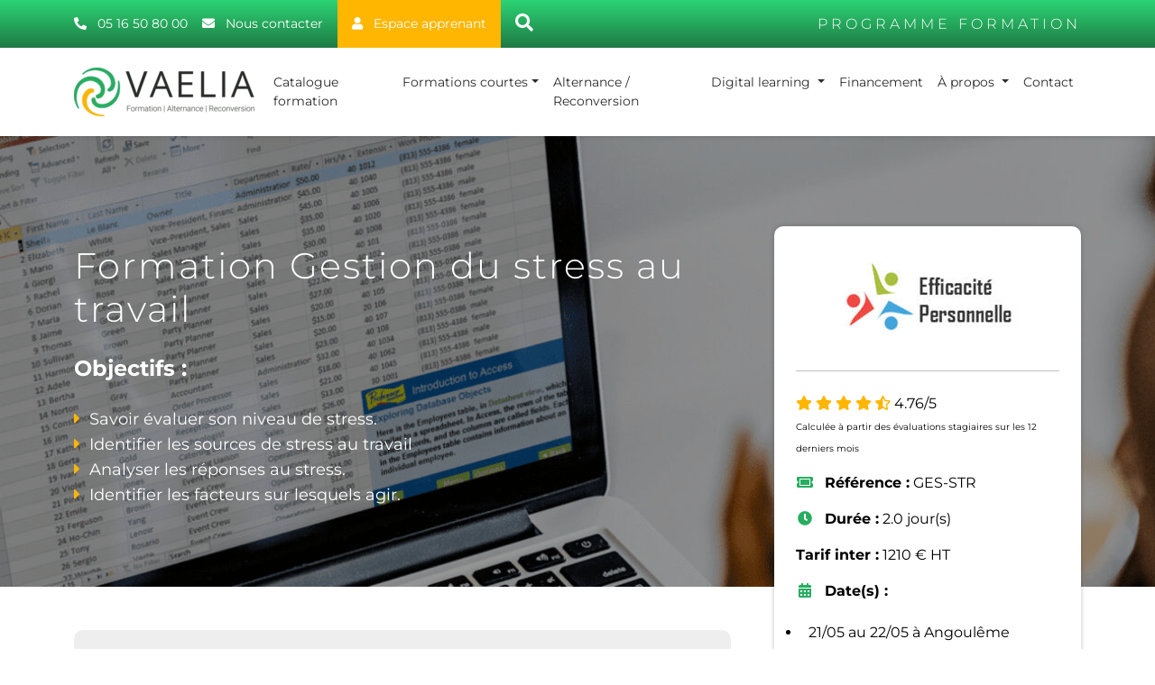

--- FILE ---
content_type: text/html; charset=UTF-8
request_url: https://vaelia.fr/formations-courtes/programme-formation/GES-STR/coaching-gestion-du-stress
body_size: 112503
content:
<!DOCTYPE html>
<html lang="fr" itemscope itemtype="https://schema.org/WebPage">

<head>
    <meta charset="UTF-8">
    <meta name="viewport" content="width=device-width, initial-scale=1.0">
    <title>Vaelia - Formation Gestion du stress au travail</title>
    <link rel="icon" href="/images/logos-vaelia/favicon-vaelia.png">
        <!-- Google Search Console -->
    <meta name="google-site-verification" content="xq53fx0X9FuhCvXhluCa9b2R8-VC-xMo1iRmhk4lEJ8" />
    <!-- End Google Search Console Code -->
    <!-- Matomo -->
    <script>
        var _paq = window._paq = window._paq || [];
        /* tracker methods like "setCustomDimension" should be called before "trackPageView" */
        _paq.push(['trackPageView']);
        _paq.push(['enableLinkTracking']);
        (function () {
            var u = "https://matomo.idline.fr/";
            _paq.push(['setTrackerUrl', u + 'matomo.php']);
            _paq.push(['setSiteId', '3']);
            var d = document, g = d.createElement('script'), s = d.getElementsByTagName('script')[0];
            g.async = true;
            g.src = u + 'matomo.js';
            s.parentNode.insertBefore(g, s);
        })();
    </script>
    <!-- / Matomo -->
        <meta name="description" content="Cette formation vous apprendra à évaluer votre niveau de stress et repérer ses réactions dans les situations difficiles, et à identifier les facteurs sur lesquels agir.">
        <!-- Facebook Meta Tags -->
<meta property="og:title" content="Vaelia - Formation Gestion du stress au travail">
<meta property="og:site_name" content="Vaelia">
<meta property="og:url" content="https://vaelia.fr/formations-courtes/programme-formation/GES-STR/coaching-gestion-du-stress">
<meta property="og:description" content="Cette formation vous apprendra à évaluer votre niveau de stress et repérer ses réactions dans les situations difficiles, et à identifier les facteurs sur lesquels agir.">
<meta property="og:type" content="website">
<meta property="og:image" content="https://vaelia.fr/media/cache/og_facebook/images/logos-vaelia/logo-vaelia-og.png">
<meta property="og:image:width" content="1000"/>
<meta property="og:image:height" content="600"/>

<!-- Twitter Meta Tags -->
<meta name="twitter:card" content="summary_large_image">
<meta property="twitter:domain" content="https://vaelia.fr">
<meta property="twitter:url" content="https://vaelia.fr/formations-courtes/programme-formation/GES-STR/coaching-gestion-du-stress">
<meta name="twitter:title" content="Vaelia - Formation Gestion du stress au travail">
<meta name="twitter:description" content="Cette formation vous apprendra à évaluer votre niveau de stress et repérer ses réactions dans les situations difficiles, et à identifier les facteurs sur lesquels agir.">
<meta name="twitter:image" content="https://vaelia.fr/media/cache/tc_twitter/images/logos-vaelia/logo-vaelia-og.png">


    <link rel="stylesheet" href="/css/third-party.min.css">

<link rel="stylesheet" href="/css/main.min.css"/>    </head>

<body>

<header>
    <div id="header-top">
    <div class="container">
        <div class="d-lg-flex align-items-center justify-content-between">

            <div class="header-top-informations">
                <div class="d-flex text-center text-sm-start justify-content-center justify-content-lg-start align-items-center">
                    <p class="mb-0 me-3" itemscope itemtype="https://schema.org/Organization">
                        <a href="tel:+33516508000">
                            <i class="fa-solid fa-phone-flip d-none d-lg-inline-block me-lg-2"></i>
                            <span itemprop="telephone">05 16 50 80 00</span>
                        </a>
                    </p>
                    <p class="mb-0 me-3">
                        <a href="/contact">
                            <i class="fa-solid fa-envelope d-none d-lg-inline-block me-lg-2"></i>
                            Nous contacter
                        </a>
                    </p>
                    <p class="customer-area me-3">
                        <a href="https://maformation.vaelia.fr/" target="_blank">
                            <i class="fa-solid fa-user d-none d-lg-inline-block me-lg-2"></i>
                            Espace apprenant
                        </a>
                    </p>
                    <p class="research-training-nav me-3">
                        <a href="/formations-courtes/recherche-formation">
                            <i class="fa-solid fa-magnifying-glass"></i>
                        </a>
                    </p>
                </div>
            </div>

                            <div class="header-top-title">
                    <span class="text-uppercase">Programme formation</span>
                </div>
            
        </div>
    </div>
</div>    <div id="header-bottom">
    <div class="container">
        <nav class="navbar navbar-expand-lg navbar-light">
            <div class="container-fluid gx-0">

                <div class="navbar-logo">
                                            <a class="me-4" href="/formations-courtes/">
                            <img class="img-fluid"
                                 src="https://vaelia.fr/media/cache/logo_vaelia/images/logos-vaelia/logo-vaelia.webp"
                                 alt="Vaelia"
                                 loading="lazy">
                        </a>
                                    </div>

                <button class="navbar-toggler" type="button" data-bs-toggle="collapse" data-bs-target="#main_nav"
                        aria-expanded="false" aria-label="Toggle navigation">
                    <span class="navbar-toggler-icon">
                        <i class="fa-solid fa-bars"></i>
                    </span>
                </button>

                <div id="main_nav" class="collapse navbar-collapse justify-content-end">
                    <ul class="navbar-nav nav-right">
                        <li class="nav-item">
                            <a class="nav-link" href="/catalogue-formation">Catalogue formation</a>
                        </li>

                        <li id="megamenu-short-courses" class="nav-item dropdown dropdown-hover position-static">
                            <a class="nav-link dropdown-toggle" data-bs-hover="dropdown"
                               href="/formations-courtes/">Formations courtes</a>
                            <div id="dropdown-menu-short-courses" class="dropdown-menu w-100">
                                <ul class="nav flex-column flex-lg-row nav-pills" id="pills-tab" role="tablist">
                                    <li class="d-lg-none">
                                        <a class="dropdown-item" href="/formations-courtes/">
                                            <strong>Formations courtes</strong>
                                        </a>
                                    </li>
                                                                        <li class="nav-item" role="presentation">
                                        <button class="nav-link active" id="pills-user-tab" data-bs-toggle="pill"
                                                data-bs-target="#pills-user" type="button" role="tab"
                                                aria-controls="pills-user" aria-selected="true">Utilisateur
                                        </button>
                                    </li>
                                                                        <li class="nav-item" role="presentation">
                                        <button class="nav-link" id="pills-professional-tab" data-bs-toggle="pill"
                                                data-bs-target="#pills-professional" type="button" role="tab"
                                                aria-controls="pills-professional" aria-selected="false">Professionnel
                                        </button>
                                    </li>
                                </ul>
                                <div class="tab-content" id="pills-tabContent">
                                                                        <div class="tab-pane fade show active" id="pills-user" role="tabpanel"
                                         aria-labelledby="pills-user-tab">
                                        <p class="tab-label">
                                            <span class="tab-label-domain">3 domaines et 12 sous-domaines</span><br>
                                            pour accompagner la montée en compétences de l’utilisateur
                                        </p>
                                        <div class="row row-cols-1 row-cols-md-2 row-cols-lg-3">
                                            <div class="col">
                                                <p class="column-label">
                                                    <span class="text-uppercase fw-bold color-green">Les outils</span>
                                                    <br>
                                                    pour gagner en efficience
                                                </p>
                                                <hr class="submenu-separator">
                                                <div class="row row-cols-1 row-cols-sm-2">
                                                    <div class="col">
                                                        <div class="col">
                                                            <div class="mb-3">
                                                                <a class="nav-label"
                                                                   href="/formations-courtes/recherche-formation?research=T01">
                                                                    Bureautique
                                                                </a>
                                                                <ul class="custom-list">
                                                                    <li>
                                                                        <a class="submenu-link"
                                                                           href="/formations-courtes/recherche-formation?research=T0101">
                                                                            Présentation
                                                                        </a>
                                                                    </li>
                                                                    <li>
                                                                        <a class="submenu-link"
                                                                           href="/formations-courtes/recherche-formation?research=T0102">
                                                                            Messagerie
                                                                        </a>
                                                                    </li>
                                                                    <li>
                                                                        <a class="submenu-link"
                                                                           href="/formations-courtes/recherche-formation?research=T0103">
                                                                            Traitement de texte
                                                                        </a>
                                                                    </li>
                                                                    <li>
                                                                        <a class="submenu-link"
                                                                           href="/formations-courtes/recherche-formation?research=T0104">
                                                                            Tableur
                                                                        </a>
                                                                    </li>
                                                                    <li>
                                                                        <a class="submenu-link"
                                                                           href="/formations-courtes/recherche-formation?research=T0105">
                                                                            Base de données
                                                                        </a>
                                                                    </li>
                                                                    <li>
                                                                        <a class="submenu-link"
                                                                           href="/formations-courtes/recherche-formation?research=T0106">
                                                                            Système
                                                                        </a>
                                                                    </li>
                                                                    <li>
                                                                        <a class="submenu-link"
                                                                           href="/formations-courtes/recherche-formation?research=T0107">
                                                                            Suite bureautique
                                                                        </a>
                                                                    </li>
                                                                </ul>
                                                            </div>
                                                        </div>
                                                        <div class="col">
                                                            <div class="mb-3">
                                                                <a class="nav-label"
                                                                   href="/formations-courtes/recherche-formation?research=T0701">
                                                                    Décisionnel
                                                                </a>
                                                                <ul class="custom-list">
                                                                    <li>
                                                                        <a class="submenu-link"
                                                                           href="/formations-courtes/recherche-formation?research=T070101">
                                                                            Business Objects
                                                                        </a>
                                                                    </li>
                                                                    <li>
                                                                        <a class="submenu-link"
                                                                           href="/formations-courtes/recherche-formation?research=T070102">
                                                                            Power BI
                                                                        </a>
                                                                    </li>
                                                                    <li>
                                                                        <a class="submenu-link"
                                                                           href="/formations-courtes/recherche-formation?research=T070103">
                                                                            Power Pivot
                                                                        </a>
                                                                    </li>
                                                                </ul>
                                                            </div>
                                                        </div>
                                                    </div>
                                                    <div class="col">
                                                        <div class="col">
                                                            <div class="mb-3">
                                                                <a class="nav-label"
                                                                   href="/formations-courtes/recherche-formation?research=Intelligence artificielle">
                                                                    Intelligence artificielle
                                                                </a>
                                                            </div>
                                                        </div>
                                                        <div class="col">
                                                            <div class="mb-3">
                                                                <a class="nav-label"
                                                                   href="/formations-courtes/recherche-formation?research=T02">
                                                                    Graphisme
                                                                </a>
                                                                <ul class="custom-list">
                                                                    <li>
                                                                        <a class="submenu-link"
                                                                           href="/formations-courtes/recherche-formation?research=T020101">
                                                                            CAO
                                                                        </a>
                                                                    </li>
                                                                    <li>
                                                                        <a class="submenu-link"
                                                                           href="/formations-courtes/recherche-formation?research=T020102">
                                                                            DAO
                                                                        </a>
                                                                    </li>
                                                                    <li>
                                                                        <a class="submenu-link"
                                                                           href="/formations-courtes/recherche-formation?research=T020103">
                                                                            Photographie
                                                                        </a>
                                                                    </li>
                                                                    <li>
                                                                        <a class="submenu-link"
                                                                           href="/formations-courtes/recherche-formation?research=T020204">
                                                                            Adobe
                                                                        </a>
                                                                    </li>
                                                                </ul>
                                                            </div>
                                                        </div>
                                                    </div>
                                                </div>
                                            </div>
                                            <div class="col">
                                                <p class="column-label">
                                                    <span class="text-uppercase fw-bold color-green">Soft Skills</span>
                                                    <br>
                                                    pour s’adapter au changement
                                                </p>
                                                <hr class="submenu-separator">
                                                <div class="row row-cols-1">
                                                    <div class="col">
                                                        <div class="mb-3">
                                                            <a class="nav-label"
                                                               href="/formations-courtes/recherche-formation?research=T0801">
                                                                Management
                                                            </a>
                                                            <ul class="custom-list">
                                                                <li>
                                                                    <a class="submenu-link"
                                                                       href="/formations-courtes/recherche-formation?research=T080101">
                                                                        Les fondamentaux du management
                                                                    </a>
                                                                </li>
                                                                <li>
                                                                    <a class="submenu-link"
                                                                       href="/formations-courtes/recherche-formation?research=T080102">
                                                                        Le management
                                                                    </a>
                                                                </li>
                                                            </ul>
                                                        </div>
                                                    </div>
                                                    <div class="col">
                                                        <div class="mb-3">
                                                            <a class="nav-label"
                                                               href="/formations-courtes/recherche-formation?research=T0803">
                                                                Développement personnel / relationnel
                                                            </a>
                                                            <ul class="custom-list">
                                                                <li>
                                                                    <a class="submenu-link"
                                                                       href="/formations-courtes/recherche-formation?research=T080301">
                                                                        Efficacité personnelle, gestion du temps
                                                                    </a>
                                                                </li>
                                                                <li>
                                                                    <a class="submenu-link"
                                                                       href="/formations-courtes/recherche-formation?research=T080302">
                                                                        Gestion du stress
                                                                    </a>
                                                                </li>
                                                                <li>
                                                                    <a class="submenu-link"
                                                                       href="/formations-courtes/recherche-formation?research=T080303">
                                                                        Communication, prise de parole
                                                                    </a>
                                                                </li>
                                                            </ul>
                                                        </div>
                                                    </div>
                                                    <div class="col">
                                                        <div class="mb-3">
                                                            <a class="nav-label"
                                                               href="/formations-courtes/recherche-formation?research=T0803">
                                                                Efficacité professionnelle
                                                            </a>
                                                            <ul class="custom-list">
                                                                <li>
                                                                    <a class="submenu-link"
                                                                       href="/formations-courtes/recherche-formation?research=T080304">
                                                                        Prise de note
                                                                    </a>
                                                                </li>
                                                                <li>
                                                                    <a class="submenu-link"
                                                                       href="/formations-courtes/recherche-formation?research=T080305">
                                                                        Efficacité, autonomie
                                                                    </a>
                                                                </li>
                                                                <li>
                                                                    <a class="submenu-link"
                                                                       href="/formations-courtes/recherche-formation?research=T080306">
                                                                        La gestion du changement
                                                                    </a>
                                                                </li>
                                                            </ul>
                                                        </div>
                                                    </div>
                                                    <div class="col">
                                                        <div class="mb-3">
                                                            <a class="nav-label"
                                                               href="/formations-courtes/recherche-formation?research=T0805">
                                                                Responsabilité sociale et environnementale
                                                            </a>
                                                            <ul class="custom-list">
                                                                <li>
                                                                    <a class="submenu-link"
                                                                       href="/formations-courtes/recherche-formation?research=T080501">
                                                                        Numérique responsable
                                                                    </a>
                                                                </li>
                                                                <li>
                                                                    <a class="submenu-link"
                                                                       href="/formations-courtes/recherche-formation?research=T080502">
                                                                        Devenir DPO et Conformité RGPD
                                                                    </a>
                                                                </li>
                                                                <li>
                                                                    <a class="submenu-link"
                                                                       href="/formations-courtes/recherche-formation?research=T080503">
                                                                        Sauveteur Secouriste du Travail
                                                                    </a>
                                                                </li>
                                                            </ul>
                                                        </div>
                                                    </div>
                                                </div>
                                            </div>
                                            <div class="col">
                                                <p class="column-label">
                                                    <span class="text-uppercase fw-bold color-green">La culture digitale</span>
                                                    <br>
                                                    pour maîtriser les enjeux digitaux
                                                </p>
                                                <hr class="submenu-separator">
                                                <div class="row row-cols-1">
                                                    <div class="col">
                                                        <div class="mb-3">
                                                            <a class="nav-label"
                                                               href="/formations-courtes/recherche-formation?research=T03">
                                                                Web multimédia
                                                            </a>
                                                            <ul class="custom-list">
                                                                <li>
                                                                    <a class="submenu-link"
                                                                       href="/formations-courtes/recherche-formation?research=T0301">
                                                                        Création de site web
                                                                    </a>
                                                                </li>
                                                                <li>
                                                                    <a class="submenu-link"
                                                                       href="/formations-courtes/recherche-formation?research=T0303">
                                                                        Médias sociaux
                                                                    </a>
                                                                </li>
                                                            </ul>
                                                        </div>
                                                    </div>
                                                    <div class="col">
                                                        <div class="mb-3">
                                                            <a class="nav-label"
                                                               href="/formations-courtes/recherche-formation?research=T0706">
                                                                Gestion de projet
                                                            </a>
                                                            <ul class="custom-list">
                                                                <li>
                                                                    <a class="submenu-link"
                                                                       href="/formations-courtes/recherche-formation?research=T070601">
                                                                        Les fondamentaux
                                                                    </a>
                                                                </li>
                                                                <li>
                                                                    <a class="submenu-link"
                                                                       href="/formations-courtes/recherche-formation?research=T070602">
                                                                        MS Project
                                                                    </a>
                                                                </li>
                                                                <li>
                                                                    <a class="submenu-link"
                                                                       href="/formations-courtes/recherche-formation?research=T070603">
                                                                        Les méthodes Agiles
                                                                    </a>
                                                                </li>
                                                            </ul>
                                                        </div>
                                                    </div>
                                                    <div class="col">
                                                        <div class="mb-3">
                                                            <a class="nav-label"
                                                               href="/formations-courtes/recherche-formation?research=T0401">
                                                                Outils collaboratifs
                                                            </a>
                                                            <ul class="custom-list">
                                                                <li>
                                                                    <a class="submenu-link"
                                                                       href="/formations-courtes/recherche-formation?research=T040101">
                                                                        Microsoft 365
                                                                    </a>
                                                                </li>
                                                                <li>
                                                                    <a class="submenu-link"
                                                                       href="/formations-courtes/recherche-formation?research=T040102">
                                                                        SharePoint
                                                                    </a>
                                                                </li>
                                                            </ul>
                                                        </div>
                                                    </div>
                                                </div>
                                            </div>
                                        </div>
                                    </div>
                                                                        <div class="tab-pane fade" id="pills-professional" role="tabpanel"
                                         aria-labelledby="pills-professional-tab">
                                        <p class="tab-label">
                                            <span class="tab-label-domain">4 domaines et 14 sous-domaines</span>
                                            <br>
                                            pour accompagner la montée en compétences du professionnel IT
                                        </p>
                                        <div class="row row-cols-1 row-cols-md-2 row-cols-lg-4">
                                            <div class="col">
                                                <p class="column-label">
                                                    <span class="text-uppercase fw-bold color-green">systèmes et réseaux</span>
                                                </p>
                                                <hr class="submenu-separator">
                                                <div>
                                                    <ul class="custom-list">
                                                        <li>
                                                            <a class="submenu-link"
                                                               href="/formations-courtes/recherche-formation?research=T0501">
                                                                Administration systèmes
                                                            </a>
                                                        </li>
                                                        <li>
                                                            <a class="submenu-link"
                                                               href="/formations-courtes/recherche-formation?research=T0506">
                                                                Cloud
                                                            </a>
                                                        </li>
                                                        <li>
                                                            <a class="submenu-link"
                                                               href="/formations-courtes/recherche-formation?research=T0502">
                                                                Réseaux
                                                            </a>
                                                        </li>
                                                        <li>
                                                            <a class="submenu-link"
                                                               href="/formations-courtes/recherche-formation?research=T0504">
                                                                Sécurité
                                                            </a>
                                                        </li>
                                                    </ul>
                                                </div>
                                            </div>
                                            <div class="col">
                                                <p class="column-label">
                                                    <span class="text-uppercase fw-bold color-green">Bases de données</span>
                                                </p>
                                                <hr class="submenu-separator">
                                                <div>
                                                    <ul class="custom-list">
                                                        <li>
                                                            <a class="submenu-link"
                                                               href="/formations-courtes/recherche-formation?research=T060501">
                                                                Oracle
                                                            </a>
                                                        </li>
                                                        <li>
                                                            <a class="submenu-link"
                                                               href="/formations-courtes/recherche-formation?research=T060502">
                                                                SQL Server
                                                            </a>
                                                        </li>
                                                    </ul>
                                                </div>
                                            </div>
                                            <div class="col">
                                                <p class="column-label">
                                                    <span class="text-uppercase fw-bold color-green">Méthodologie</span>
                                                </p>
                                                <hr class="submenu-separator">
                                                <div>
                                                    <ul class="custom-list">
                                                        <li>
                                                            <a class="submenu-link"
                                                               href="/formations-courtes/recherche-formation?research=T0706">
                                                                Gestion de projet
                                                            </a>
                                                        </li>
                                                        <li>
                                                            <a class="submenu-link"
                                                               href="/formations-courtes/recherche-formation?research=T0704">
                                                                ITIL
                                                            </a>
                                                        </li>
                                                        <li>
                                                            <a class="submenu-link"
                                                               href="/formations-courtes/recherche-formation?research=T0702">
                                                                Méthodes agiles
                                                            </a>
                                                        </li>
                                                        <li>
                                                            <a class="submenu-link"
                                                               href="/formations-courtes/recherche-formation?research=T0703">
                                                                Prince 2
                                                            </a>
                                                        </li>
                                                    </ul>
                                                </div>
                                            </div>
                                            <div class="col">
                                                <p class="column-label">
                                                    <span class="text-uppercase fw-bold color-green">Développement</span>
                                                </p>
                                                <hr class="submenu-separator">
                                                <div>
                                                    <ul class="custom-list">
                                                        <li>
                                                            <a class="submenu-link"
                                                               href="/formations-courtes/recherche-formation?research=T0603">
                                                                C# et .NET
                                                            </a>
                                                        </li>
                                                        <li>
                                                            <a class="submenu-link"
                                                               href="/formations-courtes/recherche-formation?research=T060101">
                                                                C et C++
                                                            </a>
                                                        </li>
                                                        <li>
                                                            <a class="submenu-link"
                                                               href="/formations-courtes/recherche-formation?research=T0602">
                                                                Java
                                                            </a>
                                                        </li>
                                                        <li>
                                                            <a class="submenu-link"
                                                               href="/formations-courtes/recherche-formation?research=T0601">
                                                                Web et mobile
                                                            </a>
                                                        </li>
                                                    </ul>
                                                </div>
                                            </div>
                                        </div>
                                    </div>
                                </div>
                            </div>
                        </li>

                        <li class="nav-item">
                            <a class="nav-link" href="https://www.ifpa.pro/formations" target="_blank">
                                Alternance / Reconversion
                            </a>
                        </li>

                                                                                                                                                                                                                                                                                                                                                                                                                                                                                                                                                                                                                                                                                                                                                                                                                                                                                                                                                                                                                                                                                                                                                                                                                                                                                                                                                                        
                        <li class="nav-item dropdown dropdown-hover">
                            <a class="nav-link dropdown-toggle" data-bs-hover="dropdown"
                               href="/digital-learning/">
                                Digital learning
                            </a>
                            <ul class="dropdown-menu">
                                <li class="d-lg-none">
                                    <a class="dropdown-item" href="/digital-learning/">
                                        <strong>Digital learning</strong>
                                    </a>
                                </li>
                                <li>
                                    <a class="dropdown-item" href="/digital-learning/micro-learning">
                                        Micro-learning
                                    </a>
                                </li>
                                <li>
                                    <a class="dropdown-item" href="/digital-learning/testez-nos-solutions">
                                        Testez nos solutions
                                    </a>
                                </li>
                            </ul>
                        </li>

                        <li class="nav-item">
                            <a class="nav-link" href="/financement">
                                Financement
                            </a>
                        </li>

                        <li class="nav-item dropdown dropdown-hover">
                            <a class="nav-link dropdown-toggle" data-bs-hover="dropdown">
                                À propos
                            </a>
                            <ul class="dropdown-menu">
                                <li>
                                    <a class="dropdown-item" href="/qui-sommes-nous">
                                        La société VAELIA
                                    </a>
                                </li>
                                <li>
                                    <a class="dropdown-item" href="/agrements-et-certifications/">
                                        Agréments et certifications
                                    </a>
                                </li>
                                <li>
                                    <a class="dropdown-item" href="/centres-de-formation/">
                                        Nos centres de formation
                                    </a>
                                </li>
                                <li>
                                    <a class="dropdown-item" href="/equipe-pedagogique">
                                        Notre équipe pédagogique
                                    </a>
                                </li>
                                <li>
                                    <a class="dropdown-item" href="/informations-pratiques">
                                        Informations pratiques
                                    </a>
                                </li>
                                <li>
                                    <a class="dropdown-item" href="/actualites">
                                        Actualités
                                    </a>
                                </li>
                                <li>
                                    <a class="dropdown-item" href="/webinaires">
                                        Webinaires
                                    </a>
                                </li>
                                <li>
                                    <a class="dropdown-item" href="/livres-blancs">
                                        Livres blancs
                                    </a>
                                </li>
                            </ul>
                        </li>

                        <li class="nav-item">
                            <a class="nav-link" href="/contact">
                                Contact
                            </a>
                        </li>
                    </ul>
                </div>
            </div>
        </nav>
    </div>
</div>
</header>

    <div id="training-program">

        <section class="section-background-image">
            <div class="banner-top">
                <img class="img-fluid background-image"
                     srcset="https://vaelia.fr/media/cache/background_image_xs/images/backgrounds/background-spreadsheet.webp 576w,
                             https://vaelia.fr/media/cache/background_image_sm/images/backgrounds/background-spreadsheet.webp 768w,
                             https://vaelia.fr/media/cache/background_image_md/images/backgrounds/background-spreadsheet.webp 992w,
                             https://vaelia.fr/media/cache/background_image_lg/images/backgrounds/background-spreadsheet.webp 1200w,
                             https://vaelia.fr/media/cache/background_image_xl/images/backgrounds/background-spreadsheet.webp 1400w"
                     sizes="(max-width: 576px) 576px,
                            (max-width: 768px) 768px,
                            (max-width: 992px) 992px,
                            (max-width: 1200px) 1200px,
                            (max-width: 1400px) 1400px"
                     src="https://vaelia.fr/media/cache/background_image/images/backgrounds/background-spreadsheet.webp"
                     alt="Programme de formation"
                     loading="lazy">

                <div class="container pt-5 text-white">
                    <div class="row">
                        <div class="col col-12 col-lg-8" id="objectives">
                            <h1>Formation Gestion du stress au travail</h1>
                            <div class="objective-block training-program-custom-list training-program-link">
                                <p class="fw-bold my-4 medium-hight-text">Objectifs :</p>
                                <ul>
 	<li>Savoir évaluer son niveau de stress.</li>
 	<li>Identifier les sources de stress au travail</li>
 	<li>Analyser les réponses au stress.</li>
 	<li>Identifier les facteurs sur lesquels agir.</li>
</ul>
                            </div>
                        </div>
                    </div>
                </div>
            </div>
        </section>

        <div class="container ">

            <div class="row g-4 g-md-5">

                <section class="col col-12 col-lg-8 training-program-link">
                    <div class="training-infos">
                        <div class="training-program-link training-program-custom-list">
                            <div class="my-5 prerequisite-block">
                                <div>
                                    <p class="prerequisite-label">
                                        <i class="fa-solid fa-user-group color-green icon-medium me-3"></i> Public
                                    </p>
                                    <ul>
 	<li>Toute personne dont le stress a des effets négatifs au quotidien.</li>
</ul>
                                </div>

                                <div>
                                    <p class="prerequisite-label">
                                        <i class="fa-solid fa-graduation-cap color-green icon-medium me-3"></i>
                                        Pré-requis
                                    </p>
                                    <ul>
 	<li>Aucun.</li>
</ul>
                                </div>

                                
                                                            </div>
                        </div>
                        <div class="mb-5 program">
                            <div class="d-md-flex align-items-center justify-content-between mb-5">
                                <h2 class="mb-0">Le programme</h2>
                                                            </div>

                            <p>De manière à se centrer au plus près des attentes des stagiaires, la formation débute par un travail en sous-groupes sur les attentes&nbsp;: «&nbsp;Qu’est ce qui serait bien pour vous à l’issue de ces 2 journées&nbsp;?&nbsp;»</p>
<h5><span style="color: #008000;">Jour 1</span></h5>
<h4>Qu’est-ce que le stress ?</h4>
<ul>
 	<li>Définition</li>
 	<li>Types de stress&nbsp;: conjoncturel/répétitif</li>
 	<li>Evolution et mécanisme biologique du stress (fonction du stress)</li>
 	<li>Idées reçues sur la question du stress</li>
 	<li>Réponses au stress (symptômes et ressentis) possibilité d’approfondir la notion d’épuisement professionnel, burn out.</li>
</ul>
<h4>Evaluer son niveau de stress</h4>
<ul>
 	<li>Photo langage&nbsp;: l’objectif étant de faire travailler sur les différentes représentations du stress, faire d’ores et déjà émerger les différences de vécus et travailler sur la constitution d’une définition commune</li>
 	<li>Autodiagnostic : « évaluer son niveau de stress au cours des 12 derniers mois »</li>
 	<li>Cette partie a comme objectif de définir le stress comme un processus qui peut s’inscrire ou non dans le temps, de faire émerger l’utilité du stress comme système d’adaptation (bon et mauvais stress), de définir l’importance du diagnostic pour agir par la suite de façon efficace</li>
</ul>
<h4>Le stress au travail</h4>
<ul>
 	<li>Stresseurs (analyse des principales causes de stress au travail)</li>
 	<li>Facteurs de stress professionnel (évaluation segmentée)</li>
 	<li>Risques sur la santé et l'équilibre psychique des personnes</li>
</ul>
<h4>Identifier les sources de stress au travail et les moyens pour agir.</h4>
<ul>
 	<li>Autodiagnostic sur le stress au travail</li>
 	<li>Exercice en sous-groupe sur les facteurs de stress professionnel</li>
 	<li>Focalisation sur les ressources : individuelles, collectives, organisationnelles</li>
 	<li>Cette partie vise à identifier les sources de stress potentiels au travail et les moyens de régulations pour agir.</li>
</ul>
<h5><span style="color: #008000;">Jour 2</span></h5>
<h4>Comment faire face au stress&nbsp;: les mécanismes de coping</h4>
<ul>
 	<li>Définition de la notion de coping&nbsp;: comment faire face</li>
 	<li>Sur le plan physique&nbsp;: exercice de relaxation&nbsp;: Jacobson et Schultz</li>
 	<li>Sur le plan cognitif&nbsp;et comportemental</li>
 	<li>Présentation du modèle Pensée/Emotion/Comportement</li>
 	<li>Outils de remédiation cognitive&nbsp;: agir sur ses pensées&nbsp;: colonne de beck</li>
 	<li>Les émotions&nbsp;: focus sur la notion d’émotion, rôle</li>
 	<li>Les comportements&nbsp;: Affirmation de soi, la gestion de conflit, hygiène de vie</li>
</ul>
<h4>Lutter face au stress</h4>
<ul>
 	<li>Capitalisation des travaux de la veille</li>
 	<li>Proposition d’outils concrets avec mise en pratique</li>
 	<li>Proposition d’une méthodologie type « plan d’action »</li>
 	<li>Cette partie a comme objectif d’offrir aux stagiaires des outils concrets et applicables au quotidien pour lutter face aux événements perçus comme stressant.</li>
</ul>
                        </div>
                        <div class="my-5">
                            <h2 class="mb-4">Modalités et moyens pédagogiques</h2>
                            <p>Apports théoriques alternés par des exercices pratiques et/ou des mises en situation Échanges entre stagiaires venant enrichir le déroulé de la session</p>
<p>Salle de formation équipée de dispositif vidéo Grand Ecran</p>
<p>Portail web: maformation.vaelia.fr</p>
                        </div>
                        <div class="my-5">
                            <h2 class="mb-4">Modalités d'évaluation</h2>
                            <p>Auto évaluation des acquis, exercices pratiques et/ou échanges avec le formateur.</p>
                        </div>
                        <div class="my-5">
                            <h2 class="mb-4">Moyens d'encadrement</h2>
                            <p>Un formateur expert spécialisé en Ressources Humaines dont les compétences ont été validées par des diplômes et/ou testées et approuvées par l'éditeur et/ou Vaelia.</p>
                        </div>
                        <div class="my-5">
                            <p>
                                <em>Dernière modification
                                    : 07/05/2021</em>
                            </p>
                        </div>
                    </div>
                </section>

                <section id="training-details" class="col col-12 col-lg-4">
                    <div class="training-details mb-5">
                        <div class="text-center">
                                                            <img class="img-fluid"
                                     src="https://vaelia.fr/media/cache/training_logo_program/uploads/trainings/logo-efficacite-personnelle-63e117d421816681873188.jpg"
                                     alt="Efficacité personnelle"
                                     loading="lazy">
                                                    </div>

                        <hr class="my-4">

                                                    <p>
                                                                                                            <i class="fas fa-star color-yellow"></i>
                                                                                                                                                <i class="fas fa-star color-yellow"></i>
                                                                                                                                                <i class="fas fa-star color-yellow"></i>
                                                                                                                                                <i class="fas fa-star color-yellow"></i>
                                                                                                                                                <i class="fa-solid fa-star-half-stroke color-yellow"></i>
                                                                                                                                        4.76/5<br>
                                                                <span class="tiny-text">Calculée à partir des évaluations stagiaires sur les 12 derniers mois</span>
                            </p>
                        
                        <p>
                            <i class="fa-solid fa-ticket-simple color-green fa-fw me-2"></i>
                            <span class="fw-bold">Référence :</span> GES-STR
                        </p>

                                                    <p>
                                <i class="fa-solid fa-clock color-green fa-fw me-2"></i>
                                <span class="fw-bold">Durée :</span> 2.0 jour(s)
                            </p>
                        
                        
                        
                        
                                                            <p class="mb-0">
                                    <span class="fw-bold">Tarif inter :</span> 1210 € HT
                                </p>
                            
                            
                        
                                                
                        <div>
                            <p class="mt-3">
                                <i class="fa-solid fa-calendar-days color-green fa-fw me-2"></i>
                                <span class="fw-bold">Date(s) :</span>
                            </p>
                                                            <ul class="custom-list">
                                                                            <li>
                                                                                            21/05
                                                                                                    au 22/05
                                                                                                                                        à Angoulême
                                                                                    </li>
                                                                    </ul>
                                                        <p class="small-text">
                                L'icone <i class="fa-solid fa-circle-check me-1 color-green"></i>
                                signifie que la session est garantie.
                            </p>
                        </div>

                        <div class="d-flex">
                            <ul class="bulleted-list-none mb-0">
                                                                    <li class="color-green">Classe en présentiel</li>
                                                                                                                                    <p class="color-green">Visio formation</p>
                                                                                            </ul>
                        </div>

                        <hr class="my-4">

                        <div>
                            <a class="custom-button rectangle-button yellow-border-button w-100 mb-3"
                               href="/programme-formation/coaching-gestion-du-stress.pdf" target="_blank">
                                Télécharger le PDF
                            </a>
                            <a class="custom-button rectangle-button bg-gradient-green w-100 mb-3"
                               href="#" data-bs-toggle="modal" data-bs-target="#training-program-contact">
                                Demande de renseignements
                            </a>
                            <a class="custom-button rectangle-button bg-gradient-yellow w-100" href="#"
                               data-bs-toggle="modal"
                               data-bs-target="#training-program-registration">
                                Inscription
                            </a>
                        </div>
                    </div>

                                            <div id="avis-stagiaires" class="training-reviews mb-5">
                            <h3 class="text-center">Nos avis stagiaires</h3>
                                                            <div class="my-3 card-review">
                                    <div class="d-flex">
                                        <p class="name-review">
                                            Lucie
                                        </p>
                                        <p class="feedback">
                                                                                                                                            <i class="fas fa-star color-yellow"></i>
                                                                                                                                            <i class="fas fa-star color-yellow"></i>
                                                                                                                                            <i class="fas fa-star color-yellow"></i>
                                                                                                                                            <i class="fas fa-star color-yellow"></i>
                                                                                                                                            <i class="fas fa-star color-yellow"></i>
                                                                                    </p>
                                    </div>
                                    <p class="date-review mb-0">25/09/2025</p>
                                    <p class="small-text mb-0">
                                        Formation très riche et utile. L&#039;approche bienveillante de la formatrice a mis en confiance tout le groupe et facilité les échanges. Les outils concrets proposés seront d&#039;une grande aide. 
                                    </p>
                                </div>
                                                            <div class="my-3 card-review">
                                    <div class="d-flex">
                                        <p class="name-review">
                                            Anne
                                        </p>
                                        <p class="feedback">
                                                                                                                                            <i class="fas fa-star color-yellow"></i>
                                                                                                                                            <i class="fas fa-star color-yellow"></i>
                                                                                                                                            <i class="fas fa-star color-yellow"></i>
                                                                                                                                            <i class="fas fa-star color-yellow"></i>
                                                                                                                                            <i class="fa-regular fa-star color-yellow"></i>
                                                                                    </p>
                                    </div>
                                    <p class="date-review mb-0">26/06/2025</p>
                                    <p class="small-text mb-0">
                                        Formation intéressante et opérationnelle
                                    </p>
                                </div>
                                                            <div class="my-3 card-review">
                                    <div class="d-flex">
                                        <p class="name-review">
                                            Catherine
                                        </p>
                                        <p class="feedback">
                                                                                                                                            <i class="fas fa-star color-yellow"></i>
                                                                                                                                            <i class="fas fa-star color-yellow"></i>
                                                                                                                                            <i class="fas fa-star color-yellow"></i>
                                                                                                                                            <i class="fas fa-star color-yellow"></i>
                                                                                                                                            <i class="fas fa-star color-yellow"></i>
                                                                                    </p>
                                    </div>
                                    <p class="date-review mb-0">26/06/2025</p>
                                    <p class="small-text mb-0">
                                        La formation dans sa globalité est très intéressante ainsi que la façon dont vous l&#039;avez amené. Merci pour vos conseils.
                                    </p>
                                </div>
                                                            <div class="my-3 card-review">
                                    <div class="d-flex">
                                        <p class="name-review">
                                            Mélissa
                                        </p>
                                        <p class="feedback">
                                                                                                                                            <i class="fas fa-star color-yellow"></i>
                                                                                                                                            <i class="fas fa-star color-yellow"></i>
                                                                                                                                            <i class="fas fa-star color-yellow"></i>
                                                                                                                                            <i class="fas fa-star color-yellow"></i>
                                                                                                                                            <i class="fa-regular fa-star color-yellow"></i>
                                                                                    </p>
                                    </div>
                                    <p class="date-review mb-0">16/05/2025</p>
                                    <p class="small-text mb-0">
                                        Formation très intéressante et instructive. Bénéfique 
                                    </p>
                                </div>
                                                            <div class="my-3 card-review">
                                    <div class="d-flex">
                                        <p class="name-review">
                                            Frédérique
                                        </p>
                                        <p class="feedback">
                                                                                                                                            <i class="fas fa-star color-yellow"></i>
                                                                                                                                            <i class="fas fa-star color-yellow"></i>
                                                                                                                                            <i class="fas fa-star color-yellow"></i>
                                                                                                                                            <i class="fas fa-star color-yellow"></i>
                                                                                                                                            <i class="fas fa-star color-yellow"></i>
                                                                                    </p>
                                    </div>
                                    <p class="date-review mb-0">16/05/2025</p>
                                    <p class="small-text mb-0">
                                        Une formation qui devrait être obligatoire dans toutes les entreprises
                                    </p>
                                </div>
                                                            <div class="my-3 card-review">
                                    <div class="d-flex">
                                        <p class="name-review">
                                            Muriel
                                        </p>
                                        <p class="feedback">
                                                                                                                                            <i class="fas fa-star color-yellow"></i>
                                                                                                                                            <i class="fas fa-star color-yellow"></i>
                                                                                                                                            <i class="fas fa-star color-yellow"></i>
                                                                                                                                            <i class="fas fa-star color-yellow"></i>
                                                                                                                                            <i class="fas fa-star color-yellow"></i>
                                                                                    </p>
                                    </div>
                                    <p class="date-review mb-0">13/05/2025</p>
                                    <p class="small-text mb-0">
                                        Je suis satisfaite de cette formation et agréablement surprise.
                                    </p>
                                </div>
                                                            <div class="my-3 card-review">
                                    <div class="d-flex">
                                        <p class="name-review">
                                            Laëtitia
                                        </p>
                                        <p class="feedback">
                                                                                                                                            <i class="fas fa-star color-yellow"></i>
                                                                                                                                            <i class="fas fa-star color-yellow"></i>
                                                                                                                                            <i class="fas fa-star color-yellow"></i>
                                                                                                                                            <i class="fas fa-star color-yellow"></i>
                                                                                                                                            <i class="fas fa-star color-yellow"></i>
                                                                                    </p>
                                    </div>
                                    <p class="date-review mb-0">25/03/2025</p>
                                    <p class="small-text mb-0">
                                        Une formation pleine d&#039;échanges et d&#039;écoute qui mon permis d&#039;acquérir plein d&#039;outils pour gérer mon stress
                                    </p>
                                </div>
                                                            <div class="my-3 card-review">
                                    <div class="d-flex">
                                        <p class="name-review">
                                            LAURENT
                                        </p>
                                        <p class="feedback">
                                                                                                                                            <i class="fas fa-star color-yellow"></i>
                                                                                                                                            <i class="fas fa-star color-yellow"></i>
                                                                                                                                            <i class="fas fa-star color-yellow"></i>
                                                                                                                                            <i class="fas fa-star color-yellow"></i>
                                                                                                                                            <i class="fas fa-star color-yellow"></i>
                                                                                    </p>
                                    </div>
                                    <p class="date-review mb-0">30/09/2024</p>
                                    <p class="small-text mb-0">
                                        Formation très sympa sur les différentes pratiques à mettre en œuvre pour réduire cette gestion du stress.
                                    </p>
                                </div>
                                                            <div class="my-3 card-review">
                                    <div class="d-flex">
                                        <p class="name-review">
                                            Anne-Marie
                                        </p>
                                        <p class="feedback">
                                                                                                                                            <i class="fas fa-star color-yellow"></i>
                                                                                                                                            <i class="fas fa-star color-yellow"></i>
                                                                                                                                            <i class="fas fa-star color-yellow"></i>
                                                                                                                                            <i class="fas fa-star color-yellow"></i>
                                                                                                                                            <i class="fas fa-star color-yellow"></i>
                                                                                    </p>
                                    </div>
                                    <p class="date-review mb-0">29/03/2023</p>
                                    <p class="small-text mb-0">
                                        Formateur très compétant, à l’écoute des participations 
                                    </p>
                                </div>
                                                            <div class="my-3 card-review">
                                    <div class="d-flex">
                                        <p class="name-review">
                                            Olivier
                                        </p>
                                        <p class="feedback">
                                                                                                                                            <i class="fas fa-star color-yellow"></i>
                                                                                                                                            <i class="fas fa-star color-yellow"></i>
                                                                                                                                            <i class="fas fa-star color-yellow"></i>
                                                                                                                                            <i class="fas fa-star color-yellow"></i>
                                                                                                                                            <i class="fas fa-star color-yellow"></i>
                                                                                    </p>
                                    </div>
                                    <p class="date-review mb-0">21/06/2022</p>
                                    <p class="small-text mb-0">
                                        genial
                                    </p>
                                </div>
                                                            <div class="my-3 card-review">
                                    <div class="d-flex">
                                        <p class="name-review">
                                            DOMINIQUE
                                        </p>
                                        <p class="feedback">
                                                                                                                                            <i class="fas fa-star color-yellow"></i>
                                                                                                                                            <i class="fas fa-star color-yellow"></i>
                                                                                                                                            <i class="fas fa-star color-yellow"></i>
                                                                                                                                            <i class="fas fa-star color-yellow"></i>
                                                                                                                                            <i class="fas fa-star color-yellow"></i>
                                                                                    </p>
                                    </div>
                                    <p class="date-review mb-0">19/05/2022</p>
                                    <p class="small-text mb-0">
                                        Toujours très bien animé, même en visio où une formation pourrait se résumer à un monologue, Véronique nous rend très actifs dans la participation et dans l&#039;échange.
                                    </p>
                                </div>
                                                            <div class="my-3 card-review">
                                    <div class="d-flex">
                                        <p class="name-review">
                                            Alexandra
                                        </p>
                                        <p class="feedback">
                                                                                                                                            <i class="fas fa-star color-yellow"></i>
                                                                                                                                            <i class="fas fa-star color-yellow"></i>
                                                                                                                                            <i class="fas fa-star color-yellow"></i>
                                                                                                                                            <i class="fas fa-star color-yellow"></i>
                                                                                                                                            <i class="fas fa-star color-yellow"></i>
                                                                                    </p>
                                    </div>
                                    <p class="date-review mb-0">02/12/2021</p>
                                    <p class="small-text mb-0">
                                        Le formateur est très compétent! Très à l&#039;écoute.
                                    </p>
                                </div>
                                                            <div class="my-3 card-review">
                                    <div class="d-flex">
                                        <p class="name-review">
                                            XAVIER
                                        </p>
                                        <p class="feedback">
                                                                                                                                            <i class="fas fa-star color-yellow"></i>
                                                                                                                                            <i class="fas fa-star color-yellow"></i>
                                                                                                                                            <i class="fas fa-star color-yellow"></i>
                                                                                                                                            <i class="fas fa-star color-yellow"></i>
                                                                                                                                            <i class="fas fa-star color-yellow"></i>
                                                                                    </p>
                                    </div>
                                    <p class="date-review mb-0">04/05/2021</p>
                                    <p class="small-text mb-0">
                                        très bon groupe et très bon formateur.
                                    </p>
                                </div>
                                                            <div class="my-3 card-review">
                                    <div class="d-flex">
                                        <p class="name-review">
                                            Catherine
                                        </p>
                                        <p class="feedback">
                                                                                                                                            <i class="fas fa-star color-yellow"></i>
                                                                                                                                            <i class="fas fa-star color-yellow"></i>
                                                                                                                                            <i class="fas fa-star color-yellow"></i>
                                                                                                                                            <i class="fas fa-star color-yellow"></i>
                                                                                                                                            <i class="fa-regular fa-star color-yellow"></i>
                                                                                    </p>
                                    </div>
                                    <p class="date-review mb-0">12/03/2021</p>
                                    <p class="small-text mb-0">
                                        Formateur à l&#039;écoute.
Exercices pratiques  (de respiration par ex  ) intéressants  à reproduire.   
                                    </p>
                                </div>
                                                    </div>
                    
                </section>

            </div>

        </div>

        <div class="modal fade" id="training-program-contact" tabindex="-1" aria-labelledby="training-program-contact-label"
     aria-hidden="true">
    <div class="modal-dialog modal-dialog-centered">
        <div class="modal-content">
            <div class="modal-header">
                <h3 class="modal-title text-white" id="training-program-contact-label">Demande de renseignements</h3>
                <button type="button" class="btn-close" data-bs-dismiss="modal" aria-label="Close">
                    <i class="fa-solid fa-xmark"></i>
                </button>
            </div>
            <div class="modal-body p-5">
                <form name="training_contact" method="post">
                <div><div class="mb-3"><input type="text" id="training_contact_firstname" name="training_contact[firstname]" required="required" placeholder="Prénom" class="form-control" /></div></div>
                <div><div class="mb-3"><input type="text" id="training_contact_lastname" name="training_contact[lastname]" required="required" placeholder="Nom" class="form-control" /></div></div>
                <div><div class="mb-3"><input type="text" id="training_contact_company" name="training_contact[company]" placeholder="Société" class="form-control" /></div></div>
                <div><div class="mb-3"><input type="tel" id="training_contact_phone" name="training_contact[phone]" required="required" placeholder="Téléphone" class="form-control" /></div></div>
                <div><div class="mb-3"><input type="email" id="training_contact_email" name="training_contact[email]" required="required" placeholder="Email" class="form-control" /></div></div>
                <div class="mb-3">
                    <div class="d-flex align-items-center">
                        <label for="training_contact_message" class="form-label required">Votre message</label>
                        <a tabindex="0" class="btn ps-2 pb-2 pt-0 pe-0 popover-button" role="button" data-bs-toggle="popover"
                           data-bs-trigger="focus" data-bs-title="Avertissement" data-bs-container="body"
                           data-bs-placement="right" data-bs-content="Tout message à caractère obscène, vulgaire,
                           discriminatoire, menaçant, diffamatoire, injurieux ou contraire aux lois et règlements en
                           vigueur pourra faire l’objet d’un signalement auprès des autorités. Veillez à ne communiquer
                           ici que les informations nécessaires au traitement de votre demande, à l’exclusion notamment
                           de toute donnée pouvant être considérée comme sensible au regard de la réglementation
                           (données de santé, révélant votre origine ethnique, vos opinions politiques, philosophiques
                           ou religieuses, etc.)">
                            <i class="fa-solid fa-circle-question"></i>
                        </a>
                    </div>
                    <textarea id="training_contact_message" name="training_contact[message]" required="required" placeholder="Message" class="message-textarea form-control" maxlength="5000"></textarea>
                    <small id="training_contact_message-counter" class="text-muted">0 / 5000 caractères</small>
                    
                </div>
                <div class="mb-3"><div class="form-check"><input type="checkbox" id="training_contact_rgpd1" name="training_contact[rgpd1]" required="required" class="form-check-input" value="1" />
        <label class="small-text form-check-label required" for="training_contact_rgpd1">En soumettant ce formulaire, j’accepte que les informations saisies soient exploitées et je reconnais avoir pris connaissance de la 
                <a class="custom-link-green" href="https://vaelia.fr/politique-de-confidentialite" target="_blank">politique de confidentialité</a>.</label></div></div>
                <div class="mb-3"><div class="form-check"><input type="checkbox" id="training_contact_rgpd2" name="training_contact[rgpd2]" required="required" class="form-check-input" value="1" />
        <label class="small-text form-check-label required" for="training_contact_rgpd2">Par cette déclaration, je suis expressément informé que je peux retirer mon consentement à tout moment par mail à 
                <a class="custom-link-green" href="mailto:contact@vaelia.fr" target="_blank">contact@vaelia.fr</a>.</label></div></div>
                <div>
                    <button type="submit" class="custom-button rounded-button bg-yellow w-100">Envoyer</button>
                </div>
                <input type="hidden" id="training_contact_recaptcha" name="training_contact[recaptcha]" class="recaptcha" /><input type="hidden" id="training_contact__token" name="training_contact[_token]" value="fd05224f4ca380e733.Mf8eQudn9EDOlRFhM2JCwX4J6Zb_itVoxRx0YcrdObw.X5BbcdYwjCqGuFkWYiERri54vdLJy6Ip8EM1J6K-YfVGnGZ0jACSLIn8Yg" /></form>
            </div>
        </div>
    </div>
</div>

<div class="modal fade" id="training-program-registration" tabindex="-1"
     aria-labelledby="training-program-registration-label"
     aria-hidden="true">
    <div class="modal-dialog modal-dialog-centered">
        <div class="modal-content">
            <div class="modal-header">
                <h3 class="modal-title text-white" id="training-program-registration-label">Inscription</h3>
                <button type="button" class="btn-close" data-bs-dismiss="modal" aria-label="Close">
                    <i class="fa-solid fa-xmark"></i>
                </button>
            </div>
            <div class="modal-body px-5 py-3">
                <form name="training_registration_contact" method="post">

                                    <div><fieldset class="mb-3"><legend class="col-form-label">Date(s) souhaitée(s) (facultatif) :</legend><div id="training_registration_contact_trainingSessions"><div class="form-check"><input type="checkbox" id="training_registration_contact_trainingSessions_2165" name="training_registration_contact[trainingSessions][]" class="form-check-input" value="2165" />
        <label class="form-check-label" for="training_registration_contact_trainingSessions_2165">Du 21/05 au 22/05 à Angoulême</label></div></div></fieldset></div>
                
                <div><div class="mb-3"><label class="form-label" for="training_registration_contact_funding">Financement (facultatif) :</label><select id="training_registration_contact_funding" name="training_registration_contact[funding]" class="form-select"><option value="">Sélectionnez un type de financement...</option><option value="entreprise">Entreprise</option><option value="pôle emploi">Pôle emploi</option><option value="personnel">Personnel</option></select></div></div>
                <div><div class="mb-3"><input type="text" id="training_registration_contact_firstname" name="training_registration_contact[firstname]" required="required" placeholder="Prénom" class="form-control" /></div></div>
                <div><div class="mb-3"><input type="text" id="training_registration_contact_lastname" name="training_registration_contact[lastname]" required="required" placeholder="Nom" class="form-control" /></div></div>
                <div><div class="mb-3"><input type="text" id="training_registration_contact_company" name="training_registration_contact[company]" placeholder="Société" class="form-control" /></div></div>
                <div><div class="mb-3"><input type="tel" id="training_registration_contact_phone" name="training_registration_contact[phone]" required="required" placeholder="Téléphone" class="form-control" /></div></div>
                <div><div class="mb-3"><input type="email" id="training_registration_contact_email" name="training_registration_contact[email]" required="required" placeholder="Email" class="form-control" /></div></div>
                <div class="mb-3">
                    <div class="d-flex align-items-center">
                        <label for="training_registration_contact_message" class="form-label">Votre message</label>
                        <a tabindex="0" class="btn ps-2 pb-2 pt-0 pe-0 popover-button" role="button" data-bs-toggle="popover"
                           data-bs-trigger="focus" data-bs-title="Avertissement" data-bs-container="body"
                           data-bs-placement="right" data-bs-content="Tout message à caractère obscène, vulgaire,
                           discriminatoire, menaçant, diffamatoire, injurieux ou contraire aux lois et règlements en
                           vigueur pourra faire l’objet d’un signalement auprès des autorités. Veillez à ne communiquer
                           ici que les informations nécessaires au traitement de votre demande, à l’exclusion notamment
                           de toute donnée pouvant être considérée comme sensible au regard de la réglementation
                           (données de santé, révélant votre origine ethnique, vos opinions politiques, philosophiques
                           ou religieuses, etc.)">
                            <i class="fa-solid fa-circle-question"></i>
                        </a>
                    </div>
                    <textarea id="training_registration_contact_message" name="training_registration_contact[message]" placeholder="Message" class="message-textarea form-control" maxlength="5000"></textarea>
                    <small id="training_registration_contact_message-counter" class="text-muted">0 / 5000 caractères</small>
                    
                </div>
                <div class="mb-3"><div class="form-check"><input type="checkbox" id="training_registration_contact_rgpd1" name="training_registration_contact[rgpd1]" required="required" class="form-check-input" value="1" />
        <label class="small-text form-check-label required" for="training_registration_contact_rgpd1">En soumettant ce formulaire, j’accepte que les informations saisies soient exploitées et je reconnais avoir pris connaissance de la 
                <a class="custom-link-green" href="https://vaelia.fr/politique-de-confidentialite" target="_blank">politique de confidentialité</a>.</label></div></div>
                <div class="mb-3"><div class="form-check"><input type="checkbox" id="training_registration_contact_rgpd2" name="training_registration_contact[rgpd2]" required="required" class="form-check-input" value="1" />
        <label class="small-text form-check-label required" for="training_registration_contact_rgpd2">Par cette déclaration, je suis expressément informé que je peux retirer mon consentement à tout moment par mail à 
                <a class="custom-link-green" href="mailto:contact@vaelia.fr" target="_blank">contact@vaelia.fr</a>.</label></div></div>
                <div>
                    <button type="submit" class="custom-button rounded-button bg-yellow w-100">Envoyer</button>
                </div>
                <input type="hidden" id="training_registration_contact_recaptcha" name="training_registration_contact[recaptcha]" class="recaptcha" /><input type="hidden" id="training_registration_contact__token" name="training_registration_contact[_token]" value="5804704e99f37625ec89b5.tVZBQL7fmU0NuiiD1XYkpfZjaDiwOTCsHSceTDd37Oo.gTNwGdm5zj9i1x_nuyIT_ZlaGkrGe13gXBJfNGVa1bjlBgp35Luue2fSXw" /></form>
            </div>
        </div>
    </div>
</div>
    </div>

<footer>
    <div id="footer-newsletter">
    <div class="container py-5">
        <div class="row row-cols-1 row-cols-xl-2 g-4 g-md-5 align-items-center justify-content-between">
            <div class="col">
                <p class="footer-newsletter-title">
                    Inscription <span>newsletter</span> <br>
                    Vaelia
                </p>
            </div>
            <div class="col">
                <form name="newsletter_contact" method="post" action="/newsletter/send">
<div class="row align-items-center">
    <div class="col-md-9">
        <input type="email" id="newsletter_contact_email" name="newsletter_contact[email]" required="required" placeholder="Email" class="form-control" />
        
    </div>
    <div class="col-md-3">
        <button class="mt-2 mt-md-0 custom-button rounded-button bg-green">S'inscrire</button>
    </div>
</div>
<div class="my-3"><div class="form-check"><input type="checkbox" id="newsletter_contact_rgpd1" name="newsletter_contact[rgpd1]" required="required" class="form-check-input" value="1" />
        <label class="small-text text-white form-check-label required" for="newsletter_contact_rgpd1">En soumettant ce formulaire, j’accepte que les informations saisies soient exploitées et je reconnais avoir pris connaissance de la 
                <a class="link-newsletter fw-bold" href="https://vaelia.fr/politique-de-confidentialite" target="_blank">politique de confidentialité</a>.</label></div></div>
<div class="mb-0"><div class="form-check"><input type="checkbox" id="newsletter_contact_rgpd2" name="newsletter_contact[rgpd2]" required="required" class="form-check-input" value="1" />
        <label class="small-text text-white form-check-label required" for="newsletter_contact_rgpd2">Par cette déclaration, je suis expressément informé que je peux retirer mon consentement à tout moment par mail à 
                <a class="link-newsletter fw-bold" href="mailto:contact@vaelia.fr" target="_blank">contact@vaelia.fr</a>.</label></div></div>
<input type="hidden" id="newsletter_contact_recaptcha" name="newsletter_contact[recaptcha]" class="recaptcha" /><input type="hidden" id="newsletter_contact__token" name="newsletter_contact[_token]" value="010f85bf2abfa878cdcd.841i4Z4Cn4nRyi4g_d5ceGobaQr12J3EaSWnqs-iTV0.i-ZagPtjz9bkgWZCsO8XSyV3O0K6iaysPVWf6_b6eGXH2BSyqEaq3YaFWQ" /></form>

            </div>
        </div>
    </div>
</div>    <div id="footer">
    <div class="container pt-5 pb-4">

        <div class="text-center d-md-flex align-items-center">
            <a href="/formations-courtes/">
                <img class="img-fluid me-4"
                     src="https://vaelia.fr/media/cache/logo_vaelia/images/logos-vaelia/logo-vaelia-blanc.webp"
                     alt="Vaelia"
                     loading="lazy">
            </a>
            <p class="footer-contact" itemscope itemtype="https://schema.org/Organization">
                <a href="tel:+33516508000"><span itemprop="telephone">+33(0)5 16 50 80 00</span></a> |
                <a href="mailto:contact@vaelia.fr" itemprop="email">contact@vaelia.fr</a>
            </p>
            <a class="footer-brands" href="https://www.linkedin.com/company/vaelia" target="_blank">
                <i class="fa-brands fa-linkedin"></i>
            </a>
            <a class="ms-3 footer-brands" href="https://www.instagram.com/vaelia_fr/" target="_blank">
                <i class="fa-brands fa-instagram"></i>
            </a>
            <a class="ms-3 footer-brands"
               href="https://www.facebook.com/people/Vaelia-Ecole-des-m%C3%A9tiers-de-linformatique/100086281612932/"
               target="_blank">
                <i class="fa-brands fa-facebook"></i>
            </a>
            <a class="ms-3 footer-brands"
               href="https://www.youtube.com/@VaeliaFormation" target="_blank">
                <i class="fa-brands fa-youtube"></i>
            </a>
        </div>

        <hr class="footer-separator">

        <div class="row row-cols-1 row-cols-sm-2 row-cols-md-3 row-cols-xl-5 text-center text-sm-start">
            <div class="col">
                <p class="main-link-column"><a href="/formations-courtes/">Formations courtes</a></p>
                <ul class="bulleted-list-none">
                    <li><a href="/formations-courtes/recherche-formation?research=T01">Bureautique</a></li>
                    <li><a href="/formations-courtes/recherche-formation?research=T02">CAO PAO</a></li>
                    <li><a href="/formations-courtes/recherche-formation?research=T03">Web et Multimédia</a></li>
                    <li><a href="/formations-courtes/recherche-formation?research=T04">Collaboratif</a></li>
                    <li><a href="/formations-courtes/recherche-formation?research=T05">Systèmes et réseaux</a></li>
                    <li><a href="/formations-courtes/recherche-formation?research=T06">Développement</a></li>
                    <li><a href="/formations-courtes/recherche-formation?research=T07">Décisionnel</a></li>
                    <li><a href="/formations-courtes/recherche-formation?research=T08">RH</a></li>
                </ul>
            </div>

            <div class="col">
                <p class="main-link-column">
                    <a href="https://www.ifpa.pro/formations" target="_blank">
                        Alternance Reconversion
                    </a>
                </p>
                <p>
                    Les formations Alternance & Reconversion sont dispensées par IFPA, notre organisme spécialisé.
                </p>
            </div>
                                                                                                                                                                                                            <div class="col">
                <p class="main-link-column"><a href="/digital-learning/">Digital learning</a></p>
                <ul class="bulleted-list-none">
                    <li><a href="/digital-learning/micro-learning">Micro-learning</a></li>
                    <li><a href="/digital-learning/testez-nos-solutions">Testez nos solutions</a></li>
                </ul>
            </div>
            <div class="col">
                <p class="main-link-column">À Propos</p>
                <ul class="bulleted-list-none">
                    <li><a href="/qui-sommes-nous">La société VAELIA</a></li>
                    <li><a href="/agrements-et-certifications/">Agréments et certifications</a></li>
                    <li><a href="/centres-de-formation/">Nos centres de formation</a></li>
                    <li><a href="/equipe-pedagogique">Notre équipe pédagogique</a></li>
                    <li><a href="/informations-pratiques">Informations pratiques</a></li>
                    <li><a href="/actualites">Actualités</a></li>
                    <li><a href="/webinaires">Webinaires</a></li>
                </ul>
            </div>
            <div class="col">
                <p class="main-link-column"><a href="/contact">Contact</a></p>
            </div>
        </div>

        <hr class="footer-separator">

        <p class="footer-credit">
            <a href="/mentions-legales">Mentions légales</a> |
            <a href="/politique-de-confidentialite">Politique de confidentialité</a> |
            <a href="/politique-de-cookies">Politique de cookies</a><br>
            Copyright © VAELIA 2026
        </p>

    </div>
</div></footer>

<script src="/js/plugins.min.js"></script>

<script src="https://www.google.com/recaptcha/api.js?render=6LdHEaUUAAAAADqiQfKU3cKfMq07G3CrZsxbKwAP"></script>
<script src="/js/recaptcha.min.js"></script>

<script src="/js/header.min.js"></script>
<script src="/js/owl-carousel.min.js"></script>
<script src="/js/flash-message.min.js"></script>
<script src="/js/popover.min.js"></script>
<script src="/js/contact.min.js"></script>
     <script src="/js/form.min.js"></script>
     <script>
         let h4 = document.getElementsByTagName('h4')
         let i

         for (i = 0; i < h4.length; i++) {
             h4[i].addEventListener("click", function () {
                 this.classList.toggle("active");
                 let content = this.nextElementSibling
                 if (content.style.display === "block") {
                     content.style.display = "none";
                 } else {
                     content.style.display = "block";
                 }
             });
         }
     </script>
 </body>

</html>


--- FILE ---
content_type: text/html; charset=utf-8
request_url: https://www.google.com/recaptcha/api2/anchor?ar=1&k=6LdHEaUUAAAAADqiQfKU3cKfMq07G3CrZsxbKwAP&co=aHR0cHM6Ly92YWVsaWEuZnI6NDQz&hl=en&v=PoyoqOPhxBO7pBk68S4YbpHZ&size=invisible&anchor-ms=20000&execute-ms=30000&cb=g1yz3bhnfad
body_size: 49568
content:
<!DOCTYPE HTML><html dir="ltr" lang="en"><head><meta http-equiv="Content-Type" content="text/html; charset=UTF-8">
<meta http-equiv="X-UA-Compatible" content="IE=edge">
<title>reCAPTCHA</title>
<style type="text/css">
/* cyrillic-ext */
@font-face {
  font-family: 'Roboto';
  font-style: normal;
  font-weight: 400;
  font-stretch: 100%;
  src: url(//fonts.gstatic.com/s/roboto/v48/KFO7CnqEu92Fr1ME7kSn66aGLdTylUAMa3GUBHMdazTgWw.woff2) format('woff2');
  unicode-range: U+0460-052F, U+1C80-1C8A, U+20B4, U+2DE0-2DFF, U+A640-A69F, U+FE2E-FE2F;
}
/* cyrillic */
@font-face {
  font-family: 'Roboto';
  font-style: normal;
  font-weight: 400;
  font-stretch: 100%;
  src: url(//fonts.gstatic.com/s/roboto/v48/KFO7CnqEu92Fr1ME7kSn66aGLdTylUAMa3iUBHMdazTgWw.woff2) format('woff2');
  unicode-range: U+0301, U+0400-045F, U+0490-0491, U+04B0-04B1, U+2116;
}
/* greek-ext */
@font-face {
  font-family: 'Roboto';
  font-style: normal;
  font-weight: 400;
  font-stretch: 100%;
  src: url(//fonts.gstatic.com/s/roboto/v48/KFO7CnqEu92Fr1ME7kSn66aGLdTylUAMa3CUBHMdazTgWw.woff2) format('woff2');
  unicode-range: U+1F00-1FFF;
}
/* greek */
@font-face {
  font-family: 'Roboto';
  font-style: normal;
  font-weight: 400;
  font-stretch: 100%;
  src: url(//fonts.gstatic.com/s/roboto/v48/KFO7CnqEu92Fr1ME7kSn66aGLdTylUAMa3-UBHMdazTgWw.woff2) format('woff2');
  unicode-range: U+0370-0377, U+037A-037F, U+0384-038A, U+038C, U+038E-03A1, U+03A3-03FF;
}
/* math */
@font-face {
  font-family: 'Roboto';
  font-style: normal;
  font-weight: 400;
  font-stretch: 100%;
  src: url(//fonts.gstatic.com/s/roboto/v48/KFO7CnqEu92Fr1ME7kSn66aGLdTylUAMawCUBHMdazTgWw.woff2) format('woff2');
  unicode-range: U+0302-0303, U+0305, U+0307-0308, U+0310, U+0312, U+0315, U+031A, U+0326-0327, U+032C, U+032F-0330, U+0332-0333, U+0338, U+033A, U+0346, U+034D, U+0391-03A1, U+03A3-03A9, U+03B1-03C9, U+03D1, U+03D5-03D6, U+03F0-03F1, U+03F4-03F5, U+2016-2017, U+2034-2038, U+203C, U+2040, U+2043, U+2047, U+2050, U+2057, U+205F, U+2070-2071, U+2074-208E, U+2090-209C, U+20D0-20DC, U+20E1, U+20E5-20EF, U+2100-2112, U+2114-2115, U+2117-2121, U+2123-214F, U+2190, U+2192, U+2194-21AE, U+21B0-21E5, U+21F1-21F2, U+21F4-2211, U+2213-2214, U+2216-22FF, U+2308-230B, U+2310, U+2319, U+231C-2321, U+2336-237A, U+237C, U+2395, U+239B-23B7, U+23D0, U+23DC-23E1, U+2474-2475, U+25AF, U+25B3, U+25B7, U+25BD, U+25C1, U+25CA, U+25CC, U+25FB, U+266D-266F, U+27C0-27FF, U+2900-2AFF, U+2B0E-2B11, U+2B30-2B4C, U+2BFE, U+3030, U+FF5B, U+FF5D, U+1D400-1D7FF, U+1EE00-1EEFF;
}
/* symbols */
@font-face {
  font-family: 'Roboto';
  font-style: normal;
  font-weight: 400;
  font-stretch: 100%;
  src: url(//fonts.gstatic.com/s/roboto/v48/KFO7CnqEu92Fr1ME7kSn66aGLdTylUAMaxKUBHMdazTgWw.woff2) format('woff2');
  unicode-range: U+0001-000C, U+000E-001F, U+007F-009F, U+20DD-20E0, U+20E2-20E4, U+2150-218F, U+2190, U+2192, U+2194-2199, U+21AF, U+21E6-21F0, U+21F3, U+2218-2219, U+2299, U+22C4-22C6, U+2300-243F, U+2440-244A, U+2460-24FF, U+25A0-27BF, U+2800-28FF, U+2921-2922, U+2981, U+29BF, U+29EB, U+2B00-2BFF, U+4DC0-4DFF, U+FFF9-FFFB, U+10140-1018E, U+10190-1019C, U+101A0, U+101D0-101FD, U+102E0-102FB, U+10E60-10E7E, U+1D2C0-1D2D3, U+1D2E0-1D37F, U+1F000-1F0FF, U+1F100-1F1AD, U+1F1E6-1F1FF, U+1F30D-1F30F, U+1F315, U+1F31C, U+1F31E, U+1F320-1F32C, U+1F336, U+1F378, U+1F37D, U+1F382, U+1F393-1F39F, U+1F3A7-1F3A8, U+1F3AC-1F3AF, U+1F3C2, U+1F3C4-1F3C6, U+1F3CA-1F3CE, U+1F3D4-1F3E0, U+1F3ED, U+1F3F1-1F3F3, U+1F3F5-1F3F7, U+1F408, U+1F415, U+1F41F, U+1F426, U+1F43F, U+1F441-1F442, U+1F444, U+1F446-1F449, U+1F44C-1F44E, U+1F453, U+1F46A, U+1F47D, U+1F4A3, U+1F4B0, U+1F4B3, U+1F4B9, U+1F4BB, U+1F4BF, U+1F4C8-1F4CB, U+1F4D6, U+1F4DA, U+1F4DF, U+1F4E3-1F4E6, U+1F4EA-1F4ED, U+1F4F7, U+1F4F9-1F4FB, U+1F4FD-1F4FE, U+1F503, U+1F507-1F50B, U+1F50D, U+1F512-1F513, U+1F53E-1F54A, U+1F54F-1F5FA, U+1F610, U+1F650-1F67F, U+1F687, U+1F68D, U+1F691, U+1F694, U+1F698, U+1F6AD, U+1F6B2, U+1F6B9-1F6BA, U+1F6BC, U+1F6C6-1F6CF, U+1F6D3-1F6D7, U+1F6E0-1F6EA, U+1F6F0-1F6F3, U+1F6F7-1F6FC, U+1F700-1F7FF, U+1F800-1F80B, U+1F810-1F847, U+1F850-1F859, U+1F860-1F887, U+1F890-1F8AD, U+1F8B0-1F8BB, U+1F8C0-1F8C1, U+1F900-1F90B, U+1F93B, U+1F946, U+1F984, U+1F996, U+1F9E9, U+1FA00-1FA6F, U+1FA70-1FA7C, U+1FA80-1FA89, U+1FA8F-1FAC6, U+1FACE-1FADC, U+1FADF-1FAE9, U+1FAF0-1FAF8, U+1FB00-1FBFF;
}
/* vietnamese */
@font-face {
  font-family: 'Roboto';
  font-style: normal;
  font-weight: 400;
  font-stretch: 100%;
  src: url(//fonts.gstatic.com/s/roboto/v48/KFO7CnqEu92Fr1ME7kSn66aGLdTylUAMa3OUBHMdazTgWw.woff2) format('woff2');
  unicode-range: U+0102-0103, U+0110-0111, U+0128-0129, U+0168-0169, U+01A0-01A1, U+01AF-01B0, U+0300-0301, U+0303-0304, U+0308-0309, U+0323, U+0329, U+1EA0-1EF9, U+20AB;
}
/* latin-ext */
@font-face {
  font-family: 'Roboto';
  font-style: normal;
  font-weight: 400;
  font-stretch: 100%;
  src: url(//fonts.gstatic.com/s/roboto/v48/KFO7CnqEu92Fr1ME7kSn66aGLdTylUAMa3KUBHMdazTgWw.woff2) format('woff2');
  unicode-range: U+0100-02BA, U+02BD-02C5, U+02C7-02CC, U+02CE-02D7, U+02DD-02FF, U+0304, U+0308, U+0329, U+1D00-1DBF, U+1E00-1E9F, U+1EF2-1EFF, U+2020, U+20A0-20AB, U+20AD-20C0, U+2113, U+2C60-2C7F, U+A720-A7FF;
}
/* latin */
@font-face {
  font-family: 'Roboto';
  font-style: normal;
  font-weight: 400;
  font-stretch: 100%;
  src: url(//fonts.gstatic.com/s/roboto/v48/KFO7CnqEu92Fr1ME7kSn66aGLdTylUAMa3yUBHMdazQ.woff2) format('woff2');
  unicode-range: U+0000-00FF, U+0131, U+0152-0153, U+02BB-02BC, U+02C6, U+02DA, U+02DC, U+0304, U+0308, U+0329, U+2000-206F, U+20AC, U+2122, U+2191, U+2193, U+2212, U+2215, U+FEFF, U+FFFD;
}
/* cyrillic-ext */
@font-face {
  font-family: 'Roboto';
  font-style: normal;
  font-weight: 500;
  font-stretch: 100%;
  src: url(//fonts.gstatic.com/s/roboto/v48/KFO7CnqEu92Fr1ME7kSn66aGLdTylUAMa3GUBHMdazTgWw.woff2) format('woff2');
  unicode-range: U+0460-052F, U+1C80-1C8A, U+20B4, U+2DE0-2DFF, U+A640-A69F, U+FE2E-FE2F;
}
/* cyrillic */
@font-face {
  font-family: 'Roboto';
  font-style: normal;
  font-weight: 500;
  font-stretch: 100%;
  src: url(//fonts.gstatic.com/s/roboto/v48/KFO7CnqEu92Fr1ME7kSn66aGLdTylUAMa3iUBHMdazTgWw.woff2) format('woff2');
  unicode-range: U+0301, U+0400-045F, U+0490-0491, U+04B0-04B1, U+2116;
}
/* greek-ext */
@font-face {
  font-family: 'Roboto';
  font-style: normal;
  font-weight: 500;
  font-stretch: 100%;
  src: url(//fonts.gstatic.com/s/roboto/v48/KFO7CnqEu92Fr1ME7kSn66aGLdTylUAMa3CUBHMdazTgWw.woff2) format('woff2');
  unicode-range: U+1F00-1FFF;
}
/* greek */
@font-face {
  font-family: 'Roboto';
  font-style: normal;
  font-weight: 500;
  font-stretch: 100%;
  src: url(//fonts.gstatic.com/s/roboto/v48/KFO7CnqEu92Fr1ME7kSn66aGLdTylUAMa3-UBHMdazTgWw.woff2) format('woff2');
  unicode-range: U+0370-0377, U+037A-037F, U+0384-038A, U+038C, U+038E-03A1, U+03A3-03FF;
}
/* math */
@font-face {
  font-family: 'Roboto';
  font-style: normal;
  font-weight: 500;
  font-stretch: 100%;
  src: url(//fonts.gstatic.com/s/roboto/v48/KFO7CnqEu92Fr1ME7kSn66aGLdTylUAMawCUBHMdazTgWw.woff2) format('woff2');
  unicode-range: U+0302-0303, U+0305, U+0307-0308, U+0310, U+0312, U+0315, U+031A, U+0326-0327, U+032C, U+032F-0330, U+0332-0333, U+0338, U+033A, U+0346, U+034D, U+0391-03A1, U+03A3-03A9, U+03B1-03C9, U+03D1, U+03D5-03D6, U+03F0-03F1, U+03F4-03F5, U+2016-2017, U+2034-2038, U+203C, U+2040, U+2043, U+2047, U+2050, U+2057, U+205F, U+2070-2071, U+2074-208E, U+2090-209C, U+20D0-20DC, U+20E1, U+20E5-20EF, U+2100-2112, U+2114-2115, U+2117-2121, U+2123-214F, U+2190, U+2192, U+2194-21AE, U+21B0-21E5, U+21F1-21F2, U+21F4-2211, U+2213-2214, U+2216-22FF, U+2308-230B, U+2310, U+2319, U+231C-2321, U+2336-237A, U+237C, U+2395, U+239B-23B7, U+23D0, U+23DC-23E1, U+2474-2475, U+25AF, U+25B3, U+25B7, U+25BD, U+25C1, U+25CA, U+25CC, U+25FB, U+266D-266F, U+27C0-27FF, U+2900-2AFF, U+2B0E-2B11, U+2B30-2B4C, U+2BFE, U+3030, U+FF5B, U+FF5D, U+1D400-1D7FF, U+1EE00-1EEFF;
}
/* symbols */
@font-face {
  font-family: 'Roboto';
  font-style: normal;
  font-weight: 500;
  font-stretch: 100%;
  src: url(//fonts.gstatic.com/s/roboto/v48/KFO7CnqEu92Fr1ME7kSn66aGLdTylUAMaxKUBHMdazTgWw.woff2) format('woff2');
  unicode-range: U+0001-000C, U+000E-001F, U+007F-009F, U+20DD-20E0, U+20E2-20E4, U+2150-218F, U+2190, U+2192, U+2194-2199, U+21AF, U+21E6-21F0, U+21F3, U+2218-2219, U+2299, U+22C4-22C6, U+2300-243F, U+2440-244A, U+2460-24FF, U+25A0-27BF, U+2800-28FF, U+2921-2922, U+2981, U+29BF, U+29EB, U+2B00-2BFF, U+4DC0-4DFF, U+FFF9-FFFB, U+10140-1018E, U+10190-1019C, U+101A0, U+101D0-101FD, U+102E0-102FB, U+10E60-10E7E, U+1D2C0-1D2D3, U+1D2E0-1D37F, U+1F000-1F0FF, U+1F100-1F1AD, U+1F1E6-1F1FF, U+1F30D-1F30F, U+1F315, U+1F31C, U+1F31E, U+1F320-1F32C, U+1F336, U+1F378, U+1F37D, U+1F382, U+1F393-1F39F, U+1F3A7-1F3A8, U+1F3AC-1F3AF, U+1F3C2, U+1F3C4-1F3C6, U+1F3CA-1F3CE, U+1F3D4-1F3E0, U+1F3ED, U+1F3F1-1F3F3, U+1F3F5-1F3F7, U+1F408, U+1F415, U+1F41F, U+1F426, U+1F43F, U+1F441-1F442, U+1F444, U+1F446-1F449, U+1F44C-1F44E, U+1F453, U+1F46A, U+1F47D, U+1F4A3, U+1F4B0, U+1F4B3, U+1F4B9, U+1F4BB, U+1F4BF, U+1F4C8-1F4CB, U+1F4D6, U+1F4DA, U+1F4DF, U+1F4E3-1F4E6, U+1F4EA-1F4ED, U+1F4F7, U+1F4F9-1F4FB, U+1F4FD-1F4FE, U+1F503, U+1F507-1F50B, U+1F50D, U+1F512-1F513, U+1F53E-1F54A, U+1F54F-1F5FA, U+1F610, U+1F650-1F67F, U+1F687, U+1F68D, U+1F691, U+1F694, U+1F698, U+1F6AD, U+1F6B2, U+1F6B9-1F6BA, U+1F6BC, U+1F6C6-1F6CF, U+1F6D3-1F6D7, U+1F6E0-1F6EA, U+1F6F0-1F6F3, U+1F6F7-1F6FC, U+1F700-1F7FF, U+1F800-1F80B, U+1F810-1F847, U+1F850-1F859, U+1F860-1F887, U+1F890-1F8AD, U+1F8B0-1F8BB, U+1F8C0-1F8C1, U+1F900-1F90B, U+1F93B, U+1F946, U+1F984, U+1F996, U+1F9E9, U+1FA00-1FA6F, U+1FA70-1FA7C, U+1FA80-1FA89, U+1FA8F-1FAC6, U+1FACE-1FADC, U+1FADF-1FAE9, U+1FAF0-1FAF8, U+1FB00-1FBFF;
}
/* vietnamese */
@font-face {
  font-family: 'Roboto';
  font-style: normal;
  font-weight: 500;
  font-stretch: 100%;
  src: url(//fonts.gstatic.com/s/roboto/v48/KFO7CnqEu92Fr1ME7kSn66aGLdTylUAMa3OUBHMdazTgWw.woff2) format('woff2');
  unicode-range: U+0102-0103, U+0110-0111, U+0128-0129, U+0168-0169, U+01A0-01A1, U+01AF-01B0, U+0300-0301, U+0303-0304, U+0308-0309, U+0323, U+0329, U+1EA0-1EF9, U+20AB;
}
/* latin-ext */
@font-face {
  font-family: 'Roboto';
  font-style: normal;
  font-weight: 500;
  font-stretch: 100%;
  src: url(//fonts.gstatic.com/s/roboto/v48/KFO7CnqEu92Fr1ME7kSn66aGLdTylUAMa3KUBHMdazTgWw.woff2) format('woff2');
  unicode-range: U+0100-02BA, U+02BD-02C5, U+02C7-02CC, U+02CE-02D7, U+02DD-02FF, U+0304, U+0308, U+0329, U+1D00-1DBF, U+1E00-1E9F, U+1EF2-1EFF, U+2020, U+20A0-20AB, U+20AD-20C0, U+2113, U+2C60-2C7F, U+A720-A7FF;
}
/* latin */
@font-face {
  font-family: 'Roboto';
  font-style: normal;
  font-weight: 500;
  font-stretch: 100%;
  src: url(//fonts.gstatic.com/s/roboto/v48/KFO7CnqEu92Fr1ME7kSn66aGLdTylUAMa3yUBHMdazQ.woff2) format('woff2');
  unicode-range: U+0000-00FF, U+0131, U+0152-0153, U+02BB-02BC, U+02C6, U+02DA, U+02DC, U+0304, U+0308, U+0329, U+2000-206F, U+20AC, U+2122, U+2191, U+2193, U+2212, U+2215, U+FEFF, U+FFFD;
}
/* cyrillic-ext */
@font-face {
  font-family: 'Roboto';
  font-style: normal;
  font-weight: 900;
  font-stretch: 100%;
  src: url(//fonts.gstatic.com/s/roboto/v48/KFO7CnqEu92Fr1ME7kSn66aGLdTylUAMa3GUBHMdazTgWw.woff2) format('woff2');
  unicode-range: U+0460-052F, U+1C80-1C8A, U+20B4, U+2DE0-2DFF, U+A640-A69F, U+FE2E-FE2F;
}
/* cyrillic */
@font-face {
  font-family: 'Roboto';
  font-style: normal;
  font-weight: 900;
  font-stretch: 100%;
  src: url(//fonts.gstatic.com/s/roboto/v48/KFO7CnqEu92Fr1ME7kSn66aGLdTylUAMa3iUBHMdazTgWw.woff2) format('woff2');
  unicode-range: U+0301, U+0400-045F, U+0490-0491, U+04B0-04B1, U+2116;
}
/* greek-ext */
@font-face {
  font-family: 'Roboto';
  font-style: normal;
  font-weight: 900;
  font-stretch: 100%;
  src: url(//fonts.gstatic.com/s/roboto/v48/KFO7CnqEu92Fr1ME7kSn66aGLdTylUAMa3CUBHMdazTgWw.woff2) format('woff2');
  unicode-range: U+1F00-1FFF;
}
/* greek */
@font-face {
  font-family: 'Roboto';
  font-style: normal;
  font-weight: 900;
  font-stretch: 100%;
  src: url(//fonts.gstatic.com/s/roboto/v48/KFO7CnqEu92Fr1ME7kSn66aGLdTylUAMa3-UBHMdazTgWw.woff2) format('woff2');
  unicode-range: U+0370-0377, U+037A-037F, U+0384-038A, U+038C, U+038E-03A1, U+03A3-03FF;
}
/* math */
@font-face {
  font-family: 'Roboto';
  font-style: normal;
  font-weight: 900;
  font-stretch: 100%;
  src: url(//fonts.gstatic.com/s/roboto/v48/KFO7CnqEu92Fr1ME7kSn66aGLdTylUAMawCUBHMdazTgWw.woff2) format('woff2');
  unicode-range: U+0302-0303, U+0305, U+0307-0308, U+0310, U+0312, U+0315, U+031A, U+0326-0327, U+032C, U+032F-0330, U+0332-0333, U+0338, U+033A, U+0346, U+034D, U+0391-03A1, U+03A3-03A9, U+03B1-03C9, U+03D1, U+03D5-03D6, U+03F0-03F1, U+03F4-03F5, U+2016-2017, U+2034-2038, U+203C, U+2040, U+2043, U+2047, U+2050, U+2057, U+205F, U+2070-2071, U+2074-208E, U+2090-209C, U+20D0-20DC, U+20E1, U+20E5-20EF, U+2100-2112, U+2114-2115, U+2117-2121, U+2123-214F, U+2190, U+2192, U+2194-21AE, U+21B0-21E5, U+21F1-21F2, U+21F4-2211, U+2213-2214, U+2216-22FF, U+2308-230B, U+2310, U+2319, U+231C-2321, U+2336-237A, U+237C, U+2395, U+239B-23B7, U+23D0, U+23DC-23E1, U+2474-2475, U+25AF, U+25B3, U+25B7, U+25BD, U+25C1, U+25CA, U+25CC, U+25FB, U+266D-266F, U+27C0-27FF, U+2900-2AFF, U+2B0E-2B11, U+2B30-2B4C, U+2BFE, U+3030, U+FF5B, U+FF5D, U+1D400-1D7FF, U+1EE00-1EEFF;
}
/* symbols */
@font-face {
  font-family: 'Roboto';
  font-style: normal;
  font-weight: 900;
  font-stretch: 100%;
  src: url(//fonts.gstatic.com/s/roboto/v48/KFO7CnqEu92Fr1ME7kSn66aGLdTylUAMaxKUBHMdazTgWw.woff2) format('woff2');
  unicode-range: U+0001-000C, U+000E-001F, U+007F-009F, U+20DD-20E0, U+20E2-20E4, U+2150-218F, U+2190, U+2192, U+2194-2199, U+21AF, U+21E6-21F0, U+21F3, U+2218-2219, U+2299, U+22C4-22C6, U+2300-243F, U+2440-244A, U+2460-24FF, U+25A0-27BF, U+2800-28FF, U+2921-2922, U+2981, U+29BF, U+29EB, U+2B00-2BFF, U+4DC0-4DFF, U+FFF9-FFFB, U+10140-1018E, U+10190-1019C, U+101A0, U+101D0-101FD, U+102E0-102FB, U+10E60-10E7E, U+1D2C0-1D2D3, U+1D2E0-1D37F, U+1F000-1F0FF, U+1F100-1F1AD, U+1F1E6-1F1FF, U+1F30D-1F30F, U+1F315, U+1F31C, U+1F31E, U+1F320-1F32C, U+1F336, U+1F378, U+1F37D, U+1F382, U+1F393-1F39F, U+1F3A7-1F3A8, U+1F3AC-1F3AF, U+1F3C2, U+1F3C4-1F3C6, U+1F3CA-1F3CE, U+1F3D4-1F3E0, U+1F3ED, U+1F3F1-1F3F3, U+1F3F5-1F3F7, U+1F408, U+1F415, U+1F41F, U+1F426, U+1F43F, U+1F441-1F442, U+1F444, U+1F446-1F449, U+1F44C-1F44E, U+1F453, U+1F46A, U+1F47D, U+1F4A3, U+1F4B0, U+1F4B3, U+1F4B9, U+1F4BB, U+1F4BF, U+1F4C8-1F4CB, U+1F4D6, U+1F4DA, U+1F4DF, U+1F4E3-1F4E6, U+1F4EA-1F4ED, U+1F4F7, U+1F4F9-1F4FB, U+1F4FD-1F4FE, U+1F503, U+1F507-1F50B, U+1F50D, U+1F512-1F513, U+1F53E-1F54A, U+1F54F-1F5FA, U+1F610, U+1F650-1F67F, U+1F687, U+1F68D, U+1F691, U+1F694, U+1F698, U+1F6AD, U+1F6B2, U+1F6B9-1F6BA, U+1F6BC, U+1F6C6-1F6CF, U+1F6D3-1F6D7, U+1F6E0-1F6EA, U+1F6F0-1F6F3, U+1F6F7-1F6FC, U+1F700-1F7FF, U+1F800-1F80B, U+1F810-1F847, U+1F850-1F859, U+1F860-1F887, U+1F890-1F8AD, U+1F8B0-1F8BB, U+1F8C0-1F8C1, U+1F900-1F90B, U+1F93B, U+1F946, U+1F984, U+1F996, U+1F9E9, U+1FA00-1FA6F, U+1FA70-1FA7C, U+1FA80-1FA89, U+1FA8F-1FAC6, U+1FACE-1FADC, U+1FADF-1FAE9, U+1FAF0-1FAF8, U+1FB00-1FBFF;
}
/* vietnamese */
@font-face {
  font-family: 'Roboto';
  font-style: normal;
  font-weight: 900;
  font-stretch: 100%;
  src: url(//fonts.gstatic.com/s/roboto/v48/KFO7CnqEu92Fr1ME7kSn66aGLdTylUAMa3OUBHMdazTgWw.woff2) format('woff2');
  unicode-range: U+0102-0103, U+0110-0111, U+0128-0129, U+0168-0169, U+01A0-01A1, U+01AF-01B0, U+0300-0301, U+0303-0304, U+0308-0309, U+0323, U+0329, U+1EA0-1EF9, U+20AB;
}
/* latin-ext */
@font-face {
  font-family: 'Roboto';
  font-style: normal;
  font-weight: 900;
  font-stretch: 100%;
  src: url(//fonts.gstatic.com/s/roboto/v48/KFO7CnqEu92Fr1ME7kSn66aGLdTylUAMa3KUBHMdazTgWw.woff2) format('woff2');
  unicode-range: U+0100-02BA, U+02BD-02C5, U+02C7-02CC, U+02CE-02D7, U+02DD-02FF, U+0304, U+0308, U+0329, U+1D00-1DBF, U+1E00-1E9F, U+1EF2-1EFF, U+2020, U+20A0-20AB, U+20AD-20C0, U+2113, U+2C60-2C7F, U+A720-A7FF;
}
/* latin */
@font-face {
  font-family: 'Roboto';
  font-style: normal;
  font-weight: 900;
  font-stretch: 100%;
  src: url(//fonts.gstatic.com/s/roboto/v48/KFO7CnqEu92Fr1ME7kSn66aGLdTylUAMa3yUBHMdazQ.woff2) format('woff2');
  unicode-range: U+0000-00FF, U+0131, U+0152-0153, U+02BB-02BC, U+02C6, U+02DA, U+02DC, U+0304, U+0308, U+0329, U+2000-206F, U+20AC, U+2122, U+2191, U+2193, U+2212, U+2215, U+FEFF, U+FFFD;
}

</style>
<link rel="stylesheet" type="text/css" href="https://www.gstatic.com/recaptcha/releases/PoyoqOPhxBO7pBk68S4YbpHZ/styles__ltr.css">
<script nonce="QqZllQ-BLItr31naLoTqVQ" type="text/javascript">window['__recaptcha_api'] = 'https://www.google.com/recaptcha/api2/';</script>
<script type="text/javascript" src="https://www.gstatic.com/recaptcha/releases/PoyoqOPhxBO7pBk68S4YbpHZ/recaptcha__en.js" nonce="QqZllQ-BLItr31naLoTqVQ">
      
    </script></head>
<body><div id="rc-anchor-alert" class="rc-anchor-alert"></div>
<input type="hidden" id="recaptcha-token" value="[base64]">
<script type="text/javascript" nonce="QqZllQ-BLItr31naLoTqVQ">
      recaptcha.anchor.Main.init("[\x22ainput\x22,[\x22bgdata\x22,\x22\x22,\[base64]/[base64]/UltIKytdPWE6KGE8MjA0OD9SW0grK109YT4+NnwxOTI6KChhJjY0NTEyKT09NTUyOTYmJnErMTxoLmxlbmd0aCYmKGguY2hhckNvZGVBdChxKzEpJjY0NTEyKT09NTYzMjA/[base64]/MjU1OlI/[base64]/[base64]/[base64]/[base64]/[base64]/[base64]/[base64]/[base64]/[base64]/[base64]\x22,\[base64]\x22,\[base64]/[base64]/CgcK9wojCi17DksOPwrg8U8KzUMKddx0ZwqLDuSPCpMKbTTBHZC87XhjCnQgbQ0wvw5oDSRIYf8KUwr0jwpzCgMOcw5fDoMOODR0PwpbCksOsKVozw5vDnUIZScKkGHRHfyrDucOyw4/[base64]/HsKOw415wpR6Og3CqxAkw4rDt3AEw5gzw7DClnkgZ3XCtsOOw5xKPsOZw4HDuF7DscOUworDisO8QMOSw4HChHIZwpR/[base64]/[base64]/ChMOeaMKQf8KkwoggwrUYH8KXwpQKS8KswqoRw4/DrnvDl3xscjXDiDolKMKwwqfDmMOBVULCin5OwpQxw7IpwpjCtz8XVjfDm8OrwowlwpTDscKtw4VLEld9wqzDhsOswrvDvsKbwqBNa8KHw4rDk8K+TcOgCcObCwQNBsOFw5HCrjYAwr7DnGkzw4kYw63DrSYRZsKHBsKMRsOEZ8OZw7knEsOQJhHDtMOiFsKfw5ZDVn/[base64]/CkjrDm8Opw49Kwq97w4FDRzHCkUzDhB/Du8ONWQUXWcOld18QdFDDl2o4Oz7CqFVlO8Ocwqg/JgY7Yj7DmMKbNHVQwovDgzPDt8Kyw5k4DkTDr8OYFWLDkwA0bMK4d2oZw6HDmEXDtcKaw7R4w5gDLcK2e1bCp8KSwq5JZ3HDqMKkSBPDpMK8VsONwpDCqCoLwqTCiH1pw7cCGcOJM2bCpmLDkD3ClMKhJcO/[base64]/CgMKMLcKuw4/CnF3CmsK5CcOMGcONQHF0wr0Bb8K4NcO7HsKaw5/[base64]/DiMKFwp/[base64]/CjMOKRMO6woZ1eMOBMEbCsnQKRsKYw6/CqlDDmsO+Cy0KWRDChjFJw7YfZcKEw5nDvTIqwrMbwr3DsDHCtEzCr07Dg8Kuwrh4M8KLH8KRw6Bdw5jDgyjDsMKew73DlMOFTMK5QcOKeRIawqXCuBXCtgjDk3BVw696wr/CvcOhw7JeEcKwG8O3wrbDocKMPMKnw6fCp1vCjALChBXCrxNDw595JMKDw7t7ElEEw6XCtQRDDGbCnTHCrMO0dEx0w47CnCrDl2kXw4xawpPCsMKCwrljT8KYI8KdR8Oiw6Y1wrHDgR0eeMK/G8K/worCk8Kowo/Cu8KYW8KGw7fCq8OAw6PCqMKdw6Y+wpVQRjwQE8KJw5jClMO3FBMHEmYLw4kOGzvClMO4PMOFw7zChcOpw6bDusOjE8OVGj/Dt8KWPsOnHSLDtMK+wq9VwrTCgcO3w4bDgyzCi0rDgcKWRzzDknnDiFVgwq7CvcOqw5EAwrHCj8KLNsK/wqXCt8KnwrF1bcKMw4LDhhzDk0jDqgXDgxzDusKyZ8KIw5nDhMKFwqjCncOEw4vDkDTClMOCA8KLVQDDi8K2HMKgw6ZcGU5UDsOlA8KkcAQIdE3DosK5wo3CoMKpwrouw4VcOSvDh3LChk7Dr8O1wpjDtnssw5difhAzwqzDjDLDqy9/[base64]/DqmHCpURMSMOgwromFybDthcRbcKSw4fDjxRGwoLCtsOPXTjCiHXDtsKIV8O2V2PDhcKYJDIfX1IDdHV+woPCsRTCgBp1w4/ChCnCr0VcA8K4woDDtG/DmnYvw5DDhMOCHiHCu8O0V8KRJRUUZjXDrCRCwr8kwprDlwDDrQ4ZwrvDrsKKXcKAP8KHw7XDh8Khw4loAcOrBsKrOG7Cjz/DgGUSJifDqsOHwqciNVBcw6nDtF0dUQzClF0yN8KVfApSw7/DjXLCo3l5w7Mqw6l2ABTCjcKZLm8nMSNSw6LDrzFbwrHDsMKoRiTCocKUw6rCjUPDl2fCgsKLwqDDhsK9w4kNXMObwr/Co3/Cl0LCg1TCtjpBwpNow4DDiTHDrUE7R8Kua8K3w6Vqw75rHSTCqQkkwqN1AMOgGFRDw4EJwqRUwqhfw6fCn8Oyw6/Dk8OTw7giw5suw6jCicOtBzTCssOfasOhwqUXFsKyagNrw5tewpjDlMKhNwA7wrdww5vDh21CwqMLPA9Hf8KSWQTDhcOow7vCuj/[base64]/CuwfDt0sHXmpVIUk+AVzDiBXDisKewpjCisO7E8OMwrnCvsOCf2HDuFTDpUjDtMOHIsOLwqrDpcKnw67Do8OiJjpNwqxFwpvDnwpywrjCuMOMw7s2w7hRwp7CpMKHWijDkVDDo8O3w5g3w7M0YsKGw4XCvWTDn8O/w7TDs8OUeRDDs8O7w7LDpnfCsMKEem7CklYrw4rCo8KJwrUfG8K/[base64]/[base64]/S1LDpMOjE8OzH8Klw5U0w7MoSsO2amp2wrrDgsOvwrDCnMK4HjU8RMOXM8KZw7rDmcKTB8KPYsOTwrFGJsOGVMO/ZsOEMMO2SMK+wojCnBg1wqFecsKxLloDJMKdwr/DjwfCsBxiw7PCiUHCnMKiwobDtS/CsMKWw5zDr8KtbcOrFDfCqMOXA8K9HT5VWWFSLxjCtUxzw6bCo1nDqHTCuMOBM8O1bWQ4NiTDv8Khw48HJyLChsK/woPDvMKjw4gPFcKswoFmYsKlKMO+YMOowqTDn8KwK2jCmmxKNEZCw4Qna8OCBz11TcKfworDlsOqw6FlY8OcwoTDrytjwovDm8Oow6XDvsKvwqh0w6PCj0fDigzDqsKUwp7Do8OWw5PChcKKw5LCmcKuGFApG8OSw6VKwp55UE/[base64]/CmHVVVMKbwozCvMOdQ8OPU8OjUHbDgsK6wrYOw6Zbwr5dcMOxw41Ow7fCp8OYOsO5KljCksKfwpfDmcK5fsOcGcO0w7U5wrMzRGUnwrHDjsKFwr3CpjnDgMOEw4F4w4HDkzDCowAgIcOxw7bDpmRUcHbCjHxqRMKPM8O5AcOeCAnDsi1qwr/DvsKiFFPCunkKfcKrCsKkwqA1Y1bDkip6wo/CrTpAwp/DpB47DMK6VsOANWXCkcOYwq3DqRrDtVgFIsO4w73DscOyPTbCpcK2B8O7w6o9W0zCgFB3w6HCsmsgwpQ0wq16wpjDqsKywo3Dq1McwqzDmg0xN8KtHAwha8OXPW54wqkSw4oHNCnDvAfCj8Kqw71dw6/[base64]/[base64]/CrjTCoEtew7YTHsKuaU3CtcKMw7rCjMKBKMKuQB9zwpRDwoI8w7pmwp8FVMKtCQBmMjB8bcOmFV/[base64]/[base64]/CkDsZFcKfwpLCssO6XMK8bA7Cgz3DgVfDkcOXWsKkw78dwp/DoDkpwrlNworCtWUXw7LDt0fDmMO+wozDgsKXLMKNdGBqw7nDgzYBJsKTwr0JwrFEw7FKMBRzXsK0w7lnLy19w7EWw6nDhGwVQMOvXTEKP37Cq3LDo3l7wppnw4TDlMO9OcKgcG5aMMOAGcO+wpJewotJJDHDsnhhMcKXY0rCpxLCusOxwrYLEcK4V8OrwrVEwrRQw6/Dihtyw7oGwod/Y8O0CWhyw4TCncKIcSXDqcO9woluwpxRw586KmDCinnDpyjClA0CC1hiYMK6c8OOwrAgKDPDvsKaw4LCj8KqGG3DtBfDl8KzT8OZbVPCnMKuw5NVw6E6wrXCh3IVwrXDjhjCpcOow7VkJEAmw78Ewp7CkMOXODjCiCjCrMKtMsOEFUcPwpnDiD7CmCoSW8O/w5BxRMO4J3dlwo1MccOlfcKtdMOYE1cXwoIwwrDCq8O5wqbDm8Onwq5awpzCvsK5a8OqTMKVBXjCgGfDqifCtk8iwq7DtcOLwpIkwrbCn8OZcsOGw7QtwpnCusKAwq7DrsK6wpbCuU/CjCvChlx1FMKGKsOwKhNNwqVBwoNHwo/DosOYCEDDt1BGNsKpAB3Dq1oPCMOswpvCgcO7wrDDicOcAW3DvMK4w6cqw6XDvWfDqB0Zwr7DnHEdwqXCoMOgQsKZw4vCiMOBLXAhwoDDm3g/N8OWwpwNRsOkw6IeQSxIJMORD8KTSmnCphp3wpsNw4LDgMKTwrAjTsO0w4vCp8OCwqDDv1LDnkBwwrPCq8KGw5nDpMKBT8K1wq0NGFNlKsOHw4fCsDgvAjrCn8O2RHBKwo7DrA9DwqhxVsK+NMKSZcOSVBA/M8OgwrXCk0wlw55IM8KvwowUfUnCi8O7wofCocOxcsOGd2HCnANdwoYXw7pmEgnCsMKNBsO3w5UuZMOeXk7Dr8OSwq/CjyYFw6N1QcKuwrVGXcKdaHZpw5Ynwp3CqcO4wp1jw50Nw4oUSk3CvMKTwrTCvMO0woUEH8Ohw7nDim0mwpfDocORwq3DgV0TLMKLwogqMzlaC8OiwpzDicOTwqwdTg5twpYQw7XCvB/CmgB+ccOOw4jCmxDCisK3bMKpaMO7wqcRwrZtN2Iiw47CoCbCusOOasKIw5t2w6sEHMOQwodWwoLDuB5SCDQEbnhmw65ydsO0w4E2w4TDisOTwrcyw57DmUzCsMKswr/DhTTDuiMew48KLybDn0ZcwrTDjWPCskzChcOrwqXDisKJNMKLwrNpwocyeVh/[base64]/wqxtw4zCuEJzExpQw67Co34+wpJDGsOnCcOUBigjGhJHwobCjFB+w67Cu0bCk03DlsKmT1nCol8cM8OVw61Ww7oHA8K7M1YfVMOba8KHw4R/wo8waCRFKMOIw4/Cq8KyJ8KVYiLCosOnIMKJw4/Dr8O1w5ZJw4fDhsOyw7t9AiwawoLDnMO7YHnDtMO+Y8O+wrwpbsOddU5aSx7CmMK+a8KIw6TCu8O6OyzClHjDmCrCsWNTHMOFFcOqw4/[base64]/[base64]/Cg8Off0UAM8OlIcOqw4/ClsOSW8KOw6EMOcKewqrCjyB/WcKXc8O1KcOlMcK9CQvDocO1RnVsNTUSwrIYHkAEA8KMwp8cSBh5wpwNw6nCphLDsUxXwoBXcjrCs8KTwoo/[base64]/XsKxwpfDlXbDl2AfwozCmcKzHcOgSsO+c8OHcMOJMMKOYMKHJQ1HBMO8PiI2Ek1ow7JGC8Oiw4fCisOUwpLCgWnDtzPDssO2RMKHZ1V1wq0kURxRBcKEw58UBMKmw7XCncOgPHclXsKMwpXCuVF9wq/CkATCpQY/w6plPHw2wofDny9DYkzDrzNhw4/DrzDCq10iw6tkPsONw5/CoTHCncKIw5YuwpXCrFRjw5dHf8OfT8KOSsKrSH3DkCNmDVwSAMOBHgYQw6jCkm/DnsK4w7rCl8K8WD0Dw4Raw613Yn1Pw4fDmS/CoMKLC1HClhHCqELChMKzRlY7N0UfwqvCscKqNcKdwr3DiMKMCcKFTMOGYzrCnMODInXDrcOOJhdAwq4qdH9rwpBbwotZKsOXwqhNw7vCrsOEwrQDPHXCsVhRH1PDgnvDp8OUw7/DmcOUdcOAwpXDqklFw4dORMKhwpNwf2TCp8KTXsO5woogwp4FdnE5ZsOVw4bDmcOfe8K5OMOOw7TCuAcKw7/CssKjGcKdAj7DpEcdwp7DgsK/wpTDtcKhw5xiCMOYw5EbOcK2Mm8Zw6XDiQ8tZH4BIX/[base64]/CgAFXfMO5DmDDsMKowprCmgjDmsKHwpPDisOyw4ZPS8KKTsOFI8ODwq/Cp0Rgw4MFwpbDskNgT8KYcMKhRBrChkchBMKTwovDrMOVKnANP1LDt3bCmlLDmlcmG8KhQMK/eTTCrlDDgHzDhiDCiMOCTcOwwpTCosOFw7J+HzzDscOWU8KpwrXCosKhHcO7SjRnfXbDrcO/M8OWBRICw797wrXDhRwow4fDosOhwrEYw6p2UGIRLQdywqhEwrvCiioebcK9wqnCowEvDCXDgzB/CsKLccO1YCPDrcO2woEIE8KnCwN5w4cew7/DnMOWCxbChWvDn8KMX0wMw6bCqcKvw7/Ci8O8wpnCkmc2wovDmUbCmMKSPiVBYQZXwqnCrcOww6DCvcKww7crbyx1e1UowqbDiHjDlk/Du8ONw4XDtcO2fynDtzbCusOWw6rClsOTwpMoSB/CpD89IRPCksOdI2PCu3bCj8OMwrPColALdzRww5HDoWPDhhFIPWV2w7HDmCxMchZeD8KjTMOPDQvDiMKfY8Okw7A8aWpiwpHCiMObJMKbNSUIKcO+w6zCl0vCvlc4w6fDosOXwp7CicO+w4fCtMO5wrAMw5rCs8K1D8K7wpXCkyd/wrQLTGzChMK2w7jDjcKIIMOje1zDkcKlXz3Dmn3DpcK7w4IMDsK4w6fCh0zClcKnTgl7OsKqccORwo/DrMKgwp00wr7Duz9ew4rDhMK3w558BsOGf8K7Q1TCtcOhUcKywqUGanIFGsKcwoFnwrx6JMK9IMK/w7TCngvCvMKdLMO5cmjDg8OLT8KFG8O5w6drwpfCicO8WScnbsO3WB8cw60+w4tKBicNe8OnexNxaMK8OC7CpHfCg8K1w5ZYw7PCn8Kcw7zClcKlfm4Vw7VkdcKQXRjDiMObw6VAYQpOwr/ClAXCtiYmJ8OswrNxwpsUYsK5U8OvwoDDlm0rMwVXU0rDuwbCu2rCucO7woXDjcK4MMKdJllhwq7DhgAoOMKww4bDjEtuBWvCvxJQwppxLsKfHS7DucOUAMK4ZRklaEk2AMOpLwfDisOxw7UPMX0ewrDCiUhYwprDssOKZhc/QztWw6ZCwqbDjsODw6PDjibCscODLsOIwovCiS/DsUHDqhkHZsOdaADDv8OqV8O5woB3wqrCpSDDiMKjwrdGwqd6wrzCgz9xccO4QUA4wrkNw6oCwonDqxZ1R8OAw6oWwqjChMO/w4PCh3A8H03CmsKnwqsFwrLCgyd3A8OeHcKCw4IDw7cFbyjDg8OMwoDDmhNJw7fCp0Qrw4vDjV4lwqXCmVR3wp15Gi/CskjDp8KUwpTCjsK0wotTw7/[base64]/DpCjCjUDCpsOXwqNCDsOMwp3CssK3bcKMwpZHw6zDr1fDucOlVcKAwpQxwp19VFpPwpfCicODVV1PwqRGw67Cp39nw4UJCnsewqs5wp/DocKDIU4RZwvDq8Opwrt3RsK0w5HDlcOMNsKFKsORJsK+EyTCp8KKw4nDkcOLK0kMcV3Dj35AwpDDpT/[base64]/Cs1LCmWw7wqoUQcO3VnZwwrdeDljDksKKwpBpwol5ZFrDsnRVWsKhw7ZPNMOxD0rCvMKGwoDCtArDh8OOwrtWw71KYMOcNsKawpXDpsOubBjCjcKLw7/[base64]/CusO7wonCqylOw4vCncOBAn3Cm8K7WsKyFcOPwqvDiQPCnQtDWljChmgmwpHCsGhPVMKrG8KESGLDk2/Cs3gOEcOjQ8OkwrHChT8Ow6PCscK7w75dDSvDvEpANz3DkBoawo3CoHvCg0bDqClNwrYLwq7CpD1xPk8vRsKsJktzaMOzwrsswrk/w5A/wpwAMi3DghNGOsOCasK/w5/Cm8Ogw7nCm2kUVMO2w7MIV8OOCV4iZVciwqIZwpVkwrfDi8KuJMKFw4bDncOmWUcUIWfDocOxwpwxw45mwqTDgwTCh8KKwq5awpDClxzCo8OhPB0aF13DhMOkUzcIw6jDoxPDgMOvw79kA18gwq4hccKiXMOCw5wIwpgjQ8Knw5DCpcO1I8KrwodEMgjDlXdtN8KbQR/CmGIPw4fClX4rwqpCI8K5el/DtiTDkMKYUTLCug0WwphJCsKaCcKbLVx5aw/Cm2fCjcKEfCTChUTCumFaMsKPw5Q3w6XCqsK6agRkB2IxGMK+w5HDscOswqfDqklpw7Rvc2vDisOMDmfDpsOhwrpIF8O6wq/CvEQhWcKOE1vDqy7CvsKZSG5tw7d4W0vDnyoxwq/Cli7CgkZqw75ww4fDrnctCsOkRcKsw5UowoI1wrQ8woHDpsOQwqjCmCXDvMOyWhDDuMOPFcOoambDhyoFwqQtIMKYw6DCtsO9w5NqwqsSwrISQ3TDimHCpC8vw4/[base64]/[base64]/DiHfCh8OawoBdVT9twoLDtn8awo0rfcOBw5PCl0knw7PDmcKAOcKkHmHCogDDsyRXwqQtwpo9AMObQUJ0wqLCjcKNwrrDrcO/wqbDpMOvL8KwRMKOwr/CqcKxwrvDrMKDBsOrwplRwq9vYsKTw5rCgsO2w53CrsKZwoXCgxlUw4/CrHFeVTDCjA3DvyEbwq/[base64]/CpyFTWcKfw6JmGE/Cu8OUwrjDnwHDn8KsNA/DlxDCj0d1GcOoGRnDlMO0w5AWwrjDpEw6K0BtHcO9wrssWcOow58oTxnClMKyekTDpcOIw4xxw7fCg8KlwqQWT3Ujw4vDpmhvw5dbBHoTw6nCpcKWw7/DqsOwwpUJwozDh3UTw6TDjMKnLsO7wqVoacOPXQTCj2HDoMKBw6jCmSVzIcO5woQANC5hXm/Ck8OsdUHDo8Krwr8Jw4k/[base64]/CucObwojCisOUw4vDrMKvShwwwo7Ds8KcwoUSSiDChcK1Xm3CmsOraXPChMOXw7QxSsO7Q8Kywo0JQXnDpMKJw43DgXDCjMKQw5fDuUDDisKYw4Q2T0AyCno5w7jDvcOHRxrDgiMlTsOiw5Fsw5Aqw5l6WjXCp8OkQAPCnMK2bsOPw7DDiyQ/w4HCiVFewpJ8wrnDgA/Dv8OswopjM8KSwp3DncOrw4PCkMKdwr1eGznCpDlKX8OjwrXCnsKqw6bClcOZw5DDk8KzFcOoflbCmsO8wqo7MXgoe8OJEHfDhcKtwq7ChcKpaMKHwpvClV/Do8K3wrbDgmtbw4bCmsKDAMOXEsKXempDHcKpchgvKCbCjzFyw60FLgd+AMKIw4/Dhy/[base64]/ClR4mSXRvQ8OVKcKqUkzCosOYIGN4wpfCvMOJwq3Cv3TDmmnDmMOowpTCoMKrw7Qxwo/CjsODw5rCryV7DcKMwo7DncKJw5w2RMOEw4TCvcO0w5Y6EsONND7CpXMywr/CtcO1IUTDgXhuwr9BRCwfbkzDkMOyegE1w5dAwq0uQRRzXhYswp3DlcOfwo9Lwox6NDBYIsKHCDwvKsKhwp3DksK+aMOxV8OMw7jCgsK1KMOlFMKKw401wpRmwpvCq8Kpw6IfwqFkw4LDgMKxBsKpfMKydB3Di8KVw7cPClTCosOIQmzDoD/[base64]/DjFvDrXPCg8KDYWFIBcKxw4IALErDg8Kowp44BzrCnsKodcOKJjkvVMKffCQfOsO7asOCG0wSccKyw67DscKDNsKoawInw7bDgDYpw6fCiWjDs8KYw4Y4I3bCjMKJS8KjOsOEaMKRLnB+w50qw43CgyXDm8ObKF3CgsKVwqPDuMKaKsKmPW4/JcKYw6PDoxkzX2wKwofDqMK4KMOKNHglBsOowp3Dk8KKw5BZw6/[base64]/Dr2vCmsKhw6Now4kHw5jDmmbCtDnDiggNcMO0w6RTw6zCkDTDnG/CgxsSJU7DvmzDrHYrw5kdfW7Cq8Ozw6zDssOuw6ZIBsOidsK3fsKAB8KOwpQ5w5wACMOWw4cDwrjDjmY0DsOOWcO6O8KhCRfCiMOjJj3CqsKqwoPCj0nCp302RsOvwo/CnRscbSJywqbCrcOLwo8nw40vworClTo6w7fDqcO1wo4iEm3DhMKMA1F/MUHDocObw6kSw60zMcKqSmrCrBIiQcKLw63Dk1QkAR4Mw47CkU5awqEmw5zCvGvDmkN8NsKAUWvCo8KqwrUpRSLDvT/[base64]/DvhlEIMKLwobCri/CpihUw5IEwqNJOUkbw5XCtF3ClljDgcKiw4xIw4w9VMOiw5oWwpXCvsKrO3fDmcOHTMK8McKww6DDucOLw4rCgTvCshYLCCrDlQ1/I0XCk8OmwpAUwrnDjcO7wr7DmRU2wphUKg/Dnwp+woDDnxHDo3hRwoLCsHPChQ/CqMKXw4IjXsKAC8Kowo/DocKdc2Edw73Dv8O0dDAWasO8bTjDhgcnw4/Dj01aY8OjwqB3EzDDmyBpw5fDnsO2wpYBwpBZwq/DvMOOwq9JDWnCtRxkwphXw5/Ct8OwKMK3w7zDnsKACA15w5koHMK5OTjDpTpVbHvCjcKJbBvDr8KPw7TDrwt+wrfDvMOkwpZEwpbCv8OPw6DDq8KaLMKqIVNWWsKxw7kxXi/Cp8O/wo7DrFzDjMO0wpPCosOWbxNhIQnCjQLCtMK7Rh7DqDbDqzLDlsOIwqlFwopywrrCocKewpzDncKlRkbDpcKGw5xVGiQVwpY5JsOVOcKUAMKowolNwpfDu8OCw6Rfd8K0wqTCsw0/wpLDkcO8AsKxwrAlKMKIcMKSC8OcV8O9w7jCrV7DiMKqHsKJeTjDqSPDiHB2w5tSw4zCrS7CmEPCmcKpf8OLNAvDhcOxHMKEccO9aCDCvMOIw6XDtAJYXsO3GMKGwpnDlT7DlcOiwpXCs8KXWsK4wpDCucO2w4/DqRYUQcK4ccOlXAkRRMK9GCTDiB7DrsK0csKbbsKywqvCgsKDPyTDkMKRw7TCkntmw6/CtR4XQsKFWAFAwp3DgxjDt8Kuw7fCgsObw60qCsKYwqLDp8KOM8OmwocWwo7DhsKZwr7CgcKBKDcDw6RGdHzDjV7CkFLDkTjDpHHCqMKCYg1Ww77CjkvChXkRQSXCqcOKLcK5wq/CkMKxEcOXw5PDmcKsw5BFKxALRnVveCMNwoLDm8OJwrPDqlkvWgg7wq/CmSNzDsOLf39PScORJlU8di/CmMOgwqIqHnjDt03DhH3CocOLdsOuw6M2X8OFw6jDnUzChgLDpjzDocKIL1YwwoR8woPCt0DDngsuw7N0ByULesKSLMOKw5bCnMOlZWvDi8K1eMO9w4QJV8OXw5srw77DsTQCRsO6fw9aUcOhwqt8w5/[base64]/DqGQBFzclw51ZU17DogbDsltUwo7DmnRUesOVw7/Dn8Ovw4Ajw5rCnBF7HMKVV8OAwoliw4nDkcOFwovCvMK+w6LClcKxSWrCk11/b8KBRVd6bMOjF8KewqLDmMOPcQfCqlrCgQPDnD0ZwpNVw7MtIcOSwozDtj0Ren85w4gwEnxYwpzDmWlRw5wfwoRpwoh8JMOqQGJswqbDqWTDnsOSworCq8OKwq9QITHDtnYxw7fCoMOUwpIvwrctwojDp27DukrCmsOadsKhwq0Kez5rX8OJfMKUPxpVI01EXMKWN8K/XMOIwoRTBh9rwrrCqcO9SsKIEcO4wqPCiMKWw6zCqWTDi14AcsOdfsKvIcOxFMKGHMKLw4QzwqNXworCgcK0WC1CUsKMw7jCmG7Di3V/BcKxPHspF03Dp09IHEnDviXDpMOSw7nCjUZuwqXClkUraEp8csOYwrQsw4N4w4xcL0/[base64]/wog3U8Oww7HCtsKrwpTCrWnCgmFjVx8MRcKwWsKyRsOkc8KUwolIw6xXw7IIfcKcw69dKcKZfUNZAMOMwq4Uwq/CqCgxUDkWw493wrHCnDVawpfDpMOUUTYfAMKoQU7CqA/DsMOTV8O1HlHDqnPCgsKyX8KowqcTwofCpcKDD0/CrMOVbWNuw75fQDzDlm7DsSDDpXLDqEJqw6kVw7FVw4dHw7B0w7DDgMOxa8KcTMKXw4PCqcOdwog1TsOICCTCucKtw5XDs8KrwogVN0LChF7CnMONHw84w7HDpMKmESXCknHDjxZhw5PDocOKSxRoZXsuwpoNwrrCqHwyw4xCUMOuwpA/w503w6TCs0hiw6lkw6nDomJLEMKBHcOcEUjDl3gddsO/wqZBwrLCrxtowpB2wpY2WsK3w6wOwqPDv8KdwoUaa1LDv3XCg8OyLWzClMO/AHHCqMKAwpwpeXMvHxdIwrE8ZcKJAk0NDDA7GsOSN8KXw6cecwHDvnVcw6E5wpB3w4XCp0PChsOmcXU/[base64]/w5s0wqFUwoV6WsOTAgfDuGVSGMKZw50IfDdEwqJfOcKow5RIw4/CtcOgwoVdLcONwocqTcKZw6XDhMKbw6zDrBpswpjCphoXKcKnDsKCacKqwpZCwp8Hw6V9UkXCg8OyDlXCo8O0Ml92w6zDiTwoUwbCpsOYw4ktwrUVESY1W8KSwrfCkk/[base64]/w5xaWCfCkMKNwqlvw6sPCRxCw4tsw7TChcOiOy9gM0bDs3PCmMKJw6HDqSQpw4cYwoTDgQbDmsOUw7DCiGZMw7lAw5kNXMKYwrbDrjDDrWcpSHc9w6PCqAzChDLCoANuwo/ChCbCq3Yuw487w4/Dgw7CuMKkW8KiwpbDtcOIw6QSCBFuw7QtGcOrwrXDpE3CusKXw6M6wpDCrMKXw7XChglKwpXDiAhLH8KIMEJew6LDk8O/w4XDnzlDU8OJCcO0w41yfsOCOnRrwocMO8OAw5Z/w4YZwrHCilE4wrfDtcO/w4vCucOOLFsIJ8OiHxvDklLDmy9swpHCkcKLwoDDiRDDi8KTJy7DmMKtwrjCtcO4QArChHnCt1MEwrjDo8OjfcKPGcKpw6lnwrjDusOrwq9Zw7fCjsKrw5rCn2HDpE96XcOTwpweOVPCo8KSw4fDm8Obwq3CmF/[base64]/[base64]/[base64]/[base64]/[base64]/w7V+wonCi3fDsyXDscOFw6nCpBzDi8OnaMKww5sFwpvChlAQAgk/EMOoKDNZM8KECMKgOFPCrjvDusKFIDpdwo4jw5NewrfDhsOKXFcVR8KUw5rCmjXDsHnCmcKVwr7CumBJcApowrh2wqbCkVjChGLCnghUwoDCjmbDlw/CvifDpcObw40Fw71wEWbChsKHwocew6QLAMKpw4bDt8Oww6vCogZrwonDiMK/I8OZwrHDlsOZw7gdw6HCmsKywrkbwqvCtcOhwqNzw4LDqX8TwrPCt8KFw4FTw6chw6ktPMOxIjjDqlLDvMKBwotdworCtMOsbFLDp8KPwonCohBgD8KMwol4wpTCucO7fMOuSGLCqzzDul3DiTovRsK6Y07DhcKcwrFewrxcSMK/[base64]/DpC/DribDnMOmwpHDi08pHA1Hw57DoSbDrsKTFgTCrwBnw6jDoiDCjDUWwo5xwr/DksOYwrZlwo3Csi3DrMOnwr8ePxN1wpUEKcKdw5TCo3nChGHClhrCrMOCw6l4w43DvMKZwrDCrxlUf8OTwqnCnMKpw5Y8BlzDssONwq8LQ8KAwrfCn8OLw4vDhsKEw5XDpzPDq8KLwqRnw4t9w7IkEcOxccK7wqdmAcKWw4nCq8OPw4kJUT8tYUTDk3XCuQ/[base64]/w6A/VDTDisOOw690fijDgVkuw63Cj8OTwrTCnBvDpybDscKRwolHw5klZUU7wq7CjVTCqMOzwq1Sw4/CgMO2X8ONwr5MwqNEwovDsXHChsOQN2XDh8KKw4/DlMOsTMKrw6c3wrMBaBUQPQklEmLDlkZywoImw7TDoMO4w4/DocOLHMOswpYiUcK7UMKew7PCgWY7NhvChVTDsEzDtcKRw6bDhMO5wrVLw48rVTHDsijClnbCnx/Dk8OQw5hbPsKdwqFFW8K2GMOtJMOfw7/[base64]/DnmIwOsKXw4nDh1tLw5piK8Oswr0qW8K3Ugtfw4w0XMOoODIPw549w4Zxw7BGSwICIkPDgcKORCTDkE5ww6/DjMKDw4/Cq0HDqTnCosK4w4ABw7LDg3I3M8ODw7Jkw7rCqhbClDDDk8Otw7bCqU7CmsOBwrPDmW3CjcOFwqzCnsOOwp/DpV5ocMO/w4Qsw5fCkcOufzbCgcOjWCfDsCvCjCQQw6nDpEHDlS3DqcKYDh7Ck8KBw5BCQMK+Lx0ZGwLDnlEWwpIAOkbCmR/DvcOKw5p0w4Bqw5A6GMOZwqc6b8KFw6B9USBBwqfDmMOBdcKQcBc/wqdUa8KtwqFmGx5Ow7PDpsOawoUTcVvDmcO5J8Oww4bCvsKlw5DCj2LCjsKSBj3DrnjCrlXDrh5cOcKpwq3ChzPDpV8BTBDDs0csw4XDsMKOKWI4wpAKw5U1w6XCvcOtw7lawrQGwq/ClcKHHcKuAsKjEcKVw6fDvsKtwqdhQsKrfj1qw63CqMOdW19+WnxPYhdpw7LCrw4dGlVZEkTDqW3Cjg3CqCoiwqzCvGgIw6LChXjCm8OAw4YwTyMFD8KOLU/Dk8KYwqgdORfCtCtzw6DDgsO+c8OLFxLCgDcIw7E0wpgAF8K+PcKPwqHDj8KWwpN/RyZrcETDrBnDoT7DrcOBw5U+bMKvwq3DmUwYAVbDr0bDt8K4w77DiTMawrTCi8OaJsOtLUQ6w7HDlGIbw71BT8OBwqfCj3PCo8OPwppBAsOEwpLCsyzDvAHDuMKzOCxvwr0SNmlZX8OEwrMvOCvCncOCw5kdw43Dm8KJPxIAwoU/[base64]/w5HDrsKGw6hpwovDiXsNw4Qhw6VNQ2vCsMOPIMOAHcOqFMKrfMK4IExkMRoBb23Cl8K/[base64]/[base64]/CtsObBcK1wpPComDDqMKxZh7DmMOcLwNkw6t5VMKqXMOZe8KJC8ORwp7CqgUYwpZPw54/[base64]/UUFkKVwrw5bCtsONZkLDhQF+wqgtw5HDj8KeHsKcCsOHw5FQw50TPMKxwpfDrsK/[base64]/CsELCpXxGwr4xw4QMEHjDoMOaw6PCo8KwdcOYHHLCt8OaZisWw5UAQwXDjgLCnwgUHMO7SnfDrUbDosKFwpLChcOGfGs+wpLDh8Kiwp0Pw78/w6/DjDjCvsK/w6xNw4Vgw7NAwoZqMsKbM0jCvMOewq3DvsOgEMKQw7/CpU01a8O6XXPDvjtAZsKCKMOLw5N2eHB4wqc2wrTCkcOLZl3DvMKbKsOSJMODw5bCpQZpRcKfwq5zHFHCnDjChgrDisOGwp5EQEjCgMKMworCryQedMOkw6fDs8KwG0jDpcOCw609PHAmw5YGw4nCmsObGcO4wo/Ch8KTw71Cw6tCwrgNw6jCmcKFS8O4RmzCisKKYnQ/L1LCpzp1Qy3Cs8KAasKowqcBw7trw4tVw6PCl8KJwqxKw57Co8K4w7xLw7bCoMKFwqV+McKUDMOzcsOsFWQpVRnCi8O0MsK7w4jDpsKzw4DChloZwpXCmHcXDX/[base64]/[base64]/DtMOPP8OvI8OpD2/[base64]/EMKTPcOewrPDixdPCcOzw6XDpMKkIV9xwpvCsQ7DrFDDtRDCucKTJz5DPMOwRcOsw4IdwqbChm/DlcODw7XCksKNw5ElVVFpYcOjSSXClcOFLy0kw7kTwpnDqsOZw7nCgMOXwobCmTh6w6/CtMKuwpNSw6PDgQhpwrvDm8Krw4sNwooQDsKcMMOJw6zDgFt6QA5AwpDDmcOnw4fCjFLDtn3DpTfCjlfCrjrDuHc/wpYMdD/ChsOCw6zCpsK5wodADjHCtcK8w7DDvFt3AcKQw6XCnSNcwoVaLH4VwqQJCGnDtH0cw5ImGlxhwqXCu0cVwph6C8O1Wx/DvlvCvcO4w6fDssK7dcOuwo06wpDClcKtwptAe8OawqTCjsOLM8KMe0DDqMO5MRvCnWp9P8KRwrPChMObVcKlMsKZwrbCrR3DoBjDhh/CoCbCu8OoNhIow6V1w4nDgMKXK23DhlfCkCkAw6bCs8KvC8KXwpsBw6Z9wpTCvsOBV8O3O3TCksKaw4vDoAHCoEzDuMKvw5NlJcODVw8ESsKyM8KPDsKqb1sCHcKqwrgWFV7CqMKGX8OCw7MIwqweT1Ziw6drwpPDlMKyX8K2wp8xw4vCpMO6wqrDuWx5Q8Oqwo/Cog3DrcOZwoQ0wqtvw4nCoMOVw53Djmpsw5g8woJLw6vDvy/Dj3IZY39USsOVwokFHMK8w4zDuT7DqcOqw5gUR8OqZy7CicKwLWEXYD1xwpVQwoEZSE3DoMOmJkrDtMKDclcnwoplAMOOw6DCuxfCh0/[base64]/[base64]/[base64]/CsFTDtVLCh8O4BlrCihsJOUzCjzYOw6PDuMOpezHDhDI6w7/[base64]/ChnRwQTrDhRdDfMKPwp1XKwlhVmBufmNONi3CsHPClMKOVi/DgiLDsQDCiy7DlRXDpRzCnyjDkcOEF8KcXWbDkMOAT2kxAV5yVTjCl00sVRF7Z8Kdw7HDg8OVYcOCRMOmNcKxVR0lRk1aw6TCmcKzPmdCw7zDm0bDpMOCw5bDrkrCslhGw7BXw7B4GsO0wrPChCoDwobCg2/CmMObdcO2w7Q8S8OqEHI+OsKkw5I/wq3Diz3ChcOWw53DtcOEwogBw6nDg03DnsK5asO2wpXCrcO+wqLCgFXClENte2XCjQsJw7kzw5LCpDTDmMKGw6zDrBNVYQ\\u003d\\u003d\x22],null,[\x22conf\x22,null,\x226LdHEaUUAAAAADqiQfKU3cKfMq07G3CrZsxbKwAP\x22,0,null,null,null,1,[21,125,63,73,95,87,41,43,42,83,102,105,109,121],[1017145,826],0,null,null,null,null,0,null,0,null,700,1,null,0,\[base64]/76lBhmnigkZhAoZnOKMAhnM8xEZ\x22,0,1,null,null,1,null,0,0,null,null,null,0],\x22https://vaelia.fr:443\x22,null,[3,1,1],null,null,null,1,3600,[\x22https://www.google.com/intl/en/policies/privacy/\x22,\x22https://www.google.com/intl/en/policies/terms/\x22],\x22h//QY7aiTix39VINtD/PgGWqAYWr4ttK+b0yI2KBXdw\\u003d\x22,1,0,null,1,1768557846952,0,0,[69,228,160],null,[114,141],\x22RC-LGrJ6CMelyWD5Q\x22,null,null,null,null,null,\x220dAFcWeA46Pr3_kZUtXXl638dLGiNIdkZnHp9udSIGnx7FFqaiqiFv_J8nN_g5N9Gbwz9DFNz7R7REMW4j5PGBtB4m86W7e5rPrw\x22,1768640646938]");
    </script></body></html>

--- FILE ---
content_type: text/css
request_url: https://vaelia.fr/css/main.min.css
body_size: 41005
content:
@font-face{font-family:Montserrat;src:url("../fonts/montserrat/Montserrat-Thin.ttf") format("truetype");font-weight:100;font-style:normal;font-display:swap}@font-face{font-family:Montserrat;src:url("../fonts/montserrat/Montserrat-ThinItalic.ttf") format("truetype");font-weight:100;font-style:italic;font-display:swap}@font-face{font-family:Montserrat;src:url("../fonts/montserrat/Montserrat-ExtraLight.ttf") format("truetype");font-weight:200;font-style:normal;font-display:swap}@font-face{font-family:Montserrat;src:url("../fonts/montserrat/Montserrat-ExtraLightItalic.ttf") format("truetype");font-weight:200;font-style:italic;font-display:swap}@font-face{font-family:Montserrat;src:url("../fonts/montserrat/Montserrat-Light.ttf") format("truetype");font-weight:300;font-style:normal;font-display:swap}@font-face{font-family:Montserrat;src:url("../fonts/montserrat/Montserrat-LightItalic.ttf") format("truetype");font-weight:300;font-style:italic;font-display:swap}@font-face{font-family:Montserrat;src:url("../fonts/montserrat/Montserrat-Regular.ttf") format("truetype");font-weight:400;font-style:normal;font-display:swap}@font-face{font-family:Montserrat;src:url("../fonts/montserrat/Montserrat-Italic.ttf") format("truetype");font-weight:400;font-style:italic;font-display:swap}@font-face{font-family:Montserrat;src:url("../fonts/montserrat/Montserrat-Medium.ttf") format("truetype");font-weight:500;font-style:normal;font-display:swap}@font-face{font-family:Montserrat;src:url("../fonts/montserrat/Montserrat-MediumItalic.ttf") format("truetype");font-weight:500;font-style:italic;font-display:swap}@font-face{font-family:Montserrat;src:url("../fonts/montserrat/Montserrat-SemiBold.ttf") format("truetype");font-weight:600;font-style:normal;font-display:swap}@font-face{font-family:Montserrat;src:url("../fonts/montserrat/Montserrat-SemiBoldItalic.ttf") format("truetype");font-weight:600;font-style:italic;font-display:swap}@font-face{font-family:Montserrat;src:url("../fonts/montserrat/Montserrat-Bold.ttf") format("truetype");font-weight:700;font-style:normal;font-display:swap}@font-face{font-family:Montserrat;src:url("../fonts/montserrat/Montserrat-BoldItalic.ttf") format("truetype");font-weight:700;font-style:italic;font-display:swap}@font-face{font-family:Montserrat;src:url("../fonts/montserrat/Montserrat-ExtraBold.ttf") format("truetype");font-weight:800;font-style:normal;font-display:swap}@font-face{font-family:Montserrat;src:url("../fonts/montserrat/Montserrat-ExtraBoldItalic.ttf") format("truetype");font-weight:800;font-style:italic;font-display:swap}@font-face{font-family:Montserrat;src:url("../fonts/montserrat/Montserrat-Black.ttf") format("truetype");font-weight:900;font-style:normal;font-display:swap}@font-face{font-family:Montserrat;src:url("../fonts/montserrat/Montserrat-BlackItalic.ttf") format("truetype");font-weight:900;font-style:italic;font-display:swap}#actualities .category-separator:last-child,#actuality .category-separator:last-child{display:none}#actuality .actu-infos .actu-cat,#actuality .actu-infos .actu-date{display:flex;flex-direction:row;align-items:center;color:#6c757d;font-size:14px;font-style:italic}#actuality .actu-infos .actu-cat a{color:#6c757d}#actuality .actu-infos .actu-cat a:hover{text-decoration:underline}#admission .admission-step{font-size:48px;font-weight:700;color:#27ad60;text-align:center;margin-bottom:0}#admission #je-postule{padding-top:142px;margin-top:-142px}#admission #work_study_admission_contact_civility{display:flex}#admission #work_study_admission_contact_civility .form-check{margin-right:24px}.custom-template .banner-top{min-height:500px}.custom-template .custom-template-container{position:relative;top:-400px;margin-bottom:-400px!important}.custom-template .custom-template-container .custom-template-body,.custom-template .custom-template-container .custom-template-sidebar{background-color:#eee;box-shadow:0 0 5px rgba(44,44,44,.3)}.custom-template .custom-template-container .sidebar-link{color:#000}.custom-template .custom-template-container .sidebar-link:hover{text-decoration:underline}#educational-team .blocks-trainers{height:100%}#educational-team .blocks-trainers .flip-card{background-color:transparent;width:250px;height:300px;perspective:1000px;border-radius:10px}#educational-team .blocks-trainers .flip-card .flip-card-inner{box-shadow:0 0 5px rgba(44,44,44,.3);position:relative;width:100%;height:100%;text-align:center;transition:transform .8s;transform-style:preserve-3d;border-radius:10px}#educational-team .blocks-trainers .flip-card .flip-card-inner .flip-card-back,#educational-team .blocks-trainers .flip-card .flip-card-inner .flip-card-front{position:absolute;width:100%;height:100%;-webkit-backface-visibility:hidden;backface-visibility:hidden;border-radius:10px}#educational-team .blocks-trainers .flip-card .flip-card-inner .flip-card-front img{border-radius:10px;width:250px;height:300px}#educational-team .blocks-trainers .flip-card .flip-card-inner .flip-card-back{padding:20px;background-color:rgba(39,173,96,.5);color:#fff;transform:rotateY(180deg);display:flex;flex-direction:column;justify-content:center;align-items:center}#educational-team .blocks-trainers .flip-card .flip-card-inner .flip-card-back .flip-card-back-content{width:100%}#educational-team .blocks-trainers .flip-card .flip-card-inner .flip-card-back .flip-card-back-content .trainer-name{font-weight:700;font-size:18px}#educational-team .blocks-trainers .flip-card .flip-card-inner .flip-card-back .flip-card-back-content hr{opacity:1}#educational-team .blocks-trainers .flip-card .flip-card-inner .flip-card-back .flip-card-back-content p{margin-bottom:0}#educational-team .blocks-trainers .flip-card:hover .flip-card-inner{transform:rotateY(180deg)}#homepage .section-background-image .banner-top{display:block}@media (min-width:992px){#homepage .section-background-image .banner-top{min-height:550px}}#homepage .section-background-image .banner-top .content{min-height:500px;display:flex;flex-direction:column}#homepage .section-background-image .background-video video{height:100%;width:100%;object-fit:cover}#homepage .homepage-green-blocks{position:relative;top:-100px;margin-bottom:-100px}@media (max-width:991px){#homepage .homepage-green-blocks{top:-40px;margin-bottom:-40px}}#homepage .homepage-green-blocks .green-block{display:flex;flex-direction:column;align-items:center;justify-content:center;position:relative;padding:20px;transition-duration:.15s;background:linear-gradient(180deg,#2cd474,#1e7a44);color:#fff;height:100%;text-align:center;border-radius:10px}@media (min-width:768px) and (max-width:1199px){#homepage .homepage-green-blocks .green-block{padding:24px}}@media (max-width:767px){#homepage .homepage-green-blocks .green-block{padding:16px}}#homepage .homepage-green-blocks .green-block img{margin-bottom:16px;width:65px}@media (max-width:767px){#homepage .homepage-green-blocks .green-block img{width:40px}}#homepage .homepage-green-blocks .green-block p{text-transform:uppercase;font-weight:700;font-size:20px;margin-bottom:0}@media (max-width:767px){#homepage .homepage-green-blocks .green-block p{font-size:16px}}@media (min-width:768px){#homepage .homepage-green-blocks .green-block:before{position:absolute;opacity:.2;width:100%;height:100%;content:"";left:50%;top:50%;transform:translate(-50%,-50%)}}@media (min-width:768px){#homepage .homepage-green-blocks .short-courses:before{background:no-repeat center url("../images/icons/icone-formations-courtes.webp");background-size:contain}#homepage .homepage-green-blocks .reconversion:before{background:no-repeat center url("../images/icons/icone-alternance-reconversion.webp");background-size:contain}#homepage .homepage-green-blocks .digital-learning:before{background:no-repeat center url("../images/icons/icone-digital-learning.webp");background-size:contain}}#homepage .grey-band{border-radius:10px}#homepage #modalNewCatalog .modal-content{min-width:300px}#homepage #modalNewCatalog .modal-content .modal-header{border-bottom:0}#homepage #modalNewCatalog .modal-content .modal-body .vertical-text{text-align:center;text-orientation:upright;text-transform:uppercase;writing-mode:tb;border-right:1px solid rgba(0,0,0,.3)}#homepage #modalNewCatalog .modal-content .modal-body .catalogue-formation{font-size:18px;text-align:center}#homepage #modalNewCatalog .modal-content .modal-body hr{opacity:1;border-top:2px solid #ffb600}#homepage #modalNewCatalog .modal-content .modal-body .link-contact{color:#2b2b2b}#homepage #modalNewCatalog .modal-content .modal-body .link-contact:hover{color:#2cd474;text-decoration:underline}#homepage #modalNewCatalog .modal-content .modal-body h2{color:#2cd474;font-weight:700;text-transform:uppercase;text-shadow:rgba(0,0,0,.3) -3px 3px 10px;font-size:40px}#homepage #modalNewCatalog .modal-content .modal-body .bottom-right-border,#homepage #modalNewCatalog .modal-content .modal-body .top-left-border{font-size:20px;font-weight:700;position:relative;text-transform:uppercase}@media (min-width:480px){#homepage #modalNewCatalog .modal-content .modal-body .top-left-border{padding-top:16px}#homepage #modalNewCatalog .modal-content .modal-body .top-left-border::before{content:"";position:absolute;background-color:#2cd474;width:10%;height:3px;top:0;left:40px}#homepage #modalNewCatalog .modal-content .modal-body .top-left-border::after{content:"";position:absolute;background-color:#2cd474;width:3px;height:60%;top:0;left:40px}#homepage #modalNewCatalog .modal-content .modal-body .bottom-right-border{padding-bottom:16px}#homepage #modalNewCatalog .modal-content .modal-body .bottom-right-border::before{content:"";position:absolute;background-color:#2cd474;width:10%;height:3px;bottom:0;right:45px}#homepage #modalNewCatalog .modal-content .modal-body .bottom-right-border::after{content:"";position:absolute;background-color:#2cd474;width:3px;height:50%;bottom:0;right:45px}}#it-reconversion .job-that-recruit .custom-button-green,#it-reconversion .job-that-recruit .custom-button-yellow{min-width:350px}#job-path-cursus .cursus-banner{padding-bottom:200px}#job-path-cursus .cursus-content{position:relative;top:-200px;margin-bottom:-200px!important}#job-path-cursus .cursus-content .cursus-detail{background-color:#eee;border-radius:10px;padding:36px;box-shadow:0 0 5px rgba(44,44,44,.3)}#job-path-cursus .cursus-content .cursus-detail .cursus-detail-libelle{display:flex;align-items:center;font-weight:800;font-size:18px}#job-path-cursus .cursus-content .cursus-detail .cursus-detail-libelle i{font-size:28px;margin-right:16px;color:#27ad60}#job-path-cursus .cursus-content .cursus-about{background-color:#fff;border-radius:10px;padding:24px;box-shadow:0 0 5px rgba(44,44,44,.3)}#job-path-cursus .cursus-content .cursus-about .custom-button-gradient{display:flex;justify-content:center;padding:10px}#our-school .frame-title{text-align:center;font-size:24px;margin-bottom:48px}#our-school .large-button{height:68px;display:flex;justify-content:center;align-items:center}#our-school .number{font-size:40px}#ais .custom-h3,#tssr .custom-h3{font-size:24px;font-weight:700}#tssr .graduation-cap-button{padding:0 30px 0 10px;border-radius:100px}#retraining-procedures .bg-gradient-green,#retraining-procedures .bg-gradient-yellow{border-radius:10px;padding:40px}#retraining-procedures .title-bg-gratient{font-size:16px;font-weight:700;text-align:center;text-transform:uppercase}#short-training .global-satisfaction{font-size:20px;color:#fff;margin-bottom:0}@media (max-width:991px){#short-training .global-satisfaction{font-size:16px}}#short-training .course-search-form{background-color:rgba(238,238,238,.75);border-radius:10px;padding:48px;height:100%}@media (max-width:991px){#short-training .course-search-form{padding:24px}}#short-training .course-search-form .label{display:block;font-size:24px;font-weight:700}#short-training .domains-button{width:100%;height:134px;display:flex;flex-direction:column;justify-content:center;align-items:center;text-transform:uppercase}#short-training .custom-icon-button{min-height:100px;padding:10px 20px 10px 30px}#short-training .custom-icon-button .parent{width:50px;height:50px;padding-right:25px}#short-training .custom-icon-button .parent .child1{font-size:55px}#short-training .custom-icon-button .parent .child2{font-size:25px}.vaelia-data{display:flex;align-items:center}.vaelia-data i{background:linear-gradient(180deg,#ffb600,#b78404);color:#fff;padding:10px;border-radius:4px}.vaelia-data p{margin-left:16px;margin-bottom:0}.vaelia-data p span{font-size:18px;font-weight:700}.global-satisfaction-green p{color:#27ad60}.global-satisfaction-green .libelle{font-size:20px;margin-top:16px;margin-bottom:0}.global-satisfaction-green .detail{font-size:12px}#skills-tests .skills-tests-interfaces{padding:30px 50px;text-transform:uppercase;font-weight:700;border-radius:10px;margin-bottom:48px;text-align:center}#skills-tests .skills-tests-user-interface{background:linear-gradient(180deg,#2cd474,#1e7a44)}#skills-tests .skills-tests-manager-interface{background:linear-gradient(180deg,#ffb600,#b78404)}#skills-tests .number-of-tests{text-align:center;font-weight:700;font-size:38px;margin-bottom:0;margin-top:48px;color:#fff}.training-calendar .accordion .accordion-item{border:none;margin-bottom:24px}.training-calendar .accordion .accordion-body table{width:100%;max-height:calc(100vh - 130px);display:block}.training-calendar .accordion .accordion-body td{padding:4px}.training-calendar .accordion .accordion-body th{width:100px;background-color:#eee}.training-calendar .accordion .accordion-body .th-duration{width:80px}.training-calendar .accordion .accordion-body .training-date li{padding-left:4px}.training-calendar.diffusion-bordeaux .section-background-image .banner-top{display:flex;align-items:center}@media (min-width:992px){.training-calendar.diffusion-bordeaux .section-background-image .banner-top{min-height:auto!important}}.training-calendar.diffusion-bordeaux .accordion-body table{max-height:fit-content!important}.training-calendar.diffusion-bordeaux .accordion-body th{width:80px;background-color:#eee}#training-program{position:relative}#training-program .training-program-link a{color:#27ad60;font-weight:700;transition-duration:.15s}#training-program .training-program-link a:hover{color:#ffb600}#training-program .training-program-custom-list ul{list-style-type:none;padding:0}#training-program .training-program-custom-list ul li::before{margin-right:10px;content:"\f0da";font-family:"Font Awesome 6 Free",sans-serif;font-weight:900;color:#ffb600}#training-program .objective-block{font-size:18px}#training-program .prerequisite-block{background-color:#eee;padding:36px;border-radius:10px}#training-program .prerequisite-block .prerequisite-label{display:flex;align-items:center;font-weight:800;font-size:18px}#training-program .prerequisite-block .prerequisite-label .green-icon{font-size:28px;margin-right:16px;color:#27ad60}#training-program .training-infos .program{position:relative;z-index:100}#training-program .training-infos .program h5{margin:12px 0}#training-program .training-infos .program h5 span{color:#27ad60;font-weight:700}#training-program .training-infos .program h4{display:block;position:relative;background-color:#eee;border-radius:4px;padding:16px 20px;margin-bottom:12px;cursor:pointer;font-size:16px;font-weight:300}#training-program .training-infos .program h4:after{position:absolute;right:20px;content:"\f078";font-family:"Font Awesome 6 Free",sans-serif;font-weight:900;transition:transform .2s ease-in-out}#training-program .training-infos .program h4.active:after{transform:rotate(180deg);transition:transform .2s ease-in-out}#training-program .training-infos .program ul{list-style-type:none;display:none;padding-left:20px}#training-program .training-infos .program ul li::before{margin-right:10px;content:"\f0da";font-family:"Font Awesome 6 Free",sans-serif;font-weight:900;color:#ffb600}@media screen and (min-width:992px){#training-program #training-details{position:relative;bottom:400px;margin-bottom:-400px}}#training-program .training-details{background-color:#fff;box-shadow:0 0 5px rgba(44,44,44,.3);padding:24px;border-radius:10px}#training-program .training-details .custom-button-border{padding:10px;text-transform:none}#training-program .training-details .custom-button-gradient{display:flex;justify-content:center;padding:10px}#training-program .training-reviews h3{font-weight:300}#training-program .training-reviews .card-review{background-color:#eee;padding:16px;border-radius:10px}#training-program .training-reviews .card-review .name-review{font-weight:700;margin-bottom:0}#training-program .training-reviews .card-review .feedback{margin:-4px 0 0 10px}#training-program .training-reviews .card-review .feedback i{font-size:10px}#training-program .training-reviews .card-review .date-review{font-size:12px;color:#9f9f9f}#training-research .advanced-research-menu .btn-success{background:linear-gradient(180deg,#2cd474,#1e7a44);border:none}#training-research .advanced-research-menu .dropdown-menu.show{z-index:100}#training-research .advanced-research-menu .dropdown-item:hover{background-color:transparent}#training-research .advanced-research-menu .link-domain{color:#000;text-decoration:underline}#training-research .advanced-research-menu .link-domain:hover{color:#27ad60}#training-research .advanced-research-menu .link-subdomain{color:#000}#training-research .advanced-research-menu .link-subdomain:hover{text-decoration:underline}#training-research .research-training{background-color:rgba(255,255,255,.75)}@media (min-width:576px){#training-research .research-training{padding:48px}}@media (max-width:575px){#training-research .research-training{padding:24px}}#training-research .research-training{border-radius:10px}#training-research .research-training .search-bar{position:relative}#training-research .research-training .search-bar #research{padding:6px 48px 6px 12px}#training-research .research-training .search-bar button{position:absolute;top:50%;right:12px;transform:translate(0,-50%);background:#fff}#training-research .research-training .filter-by{padding:24px;border-radius:10px;background:linear-gradient(180deg,#2cd474,#1e7a44);color:#fff}#training-research .research-training .filter-by h3{font-weight:300}#training-research .research-training .filter-by hr{opacity:1}#training-research .research-training .filter-by .label{font-weight:700;text-transform:uppercase}#training-research .research-training .search-results h3{font-weight:700}#training-research .research-training .search-results .number-of-results span{font-weight:700}#training-research .research-training .search-results .accordion .accordion-button{background:#eee}#training-research .research-training .search-results .accordion .accordion-button:focus{box-shadow:0 0 0 .25rem rgba(254,191,32,.5);border-color:#ffb600}#training-research .research-training .search-results .accordion .accordion-button::after{background-image:none;content:"\f078";font-family:"Font Awesome 6 Free",sans-serif;font-weight:900;color:#2b2b2b;display:flex;justify-content:center;align-items:center}#training-research .research-training .search-results .accordion .accordion-button:not(.collapsed){background:linear-gradient(180deg,#ffb600,#b78404);color:#fff}#training-research .research-training .search-results .accordion .accordion-button:not(.collapsed)::after{color:#fff}#training-research .research-training .search-results .accordion .training-accordion .displayed-training{border-left:8px solid #27ad60;padding-left:20px}#training-research .research-training .search-results .accordion .training-accordion .displayed-training a{color:#000}#training-research .research-training .search-results .accordion .training-accordion .displayed-training a:hover{color:#ffb600}#training-research .research-training .search-results .accordion .training-accordion .displayed-training .icon-yellow{color:#ffb600}#training-research .research-training .search-results .accordion .training-accordion .displayed-training .icon-green{color:#27ad60}#training-research .research-training .search-results .accordion .training-accordion hr{opacity:.5;border-top:1px solid}#training-research .research-training .search-results .accordion .training-accordion hr:last-child{display:none}#training-research .research-training .search-results #accordionSubdomains .accordion-button:not(.collapsed){background:#eee;color:#2b2b2b}#training-research .research-training .search-results #accordionSubdomains .accordion-button:not(.collapsed)::after{color:#2b2b2b}#webinars .bg-gradient-yellow{border-radius:10px;font-weight:700;text-align:center;padding:10px 32px;color:#fff}#webinars .bg-gradient-green,#webinars .bg-gradient-yellow{min-height:96px}#work-study-reconversion .work-study-reconversion-columns{text-align:center}#work-study-reconversion .work-study-reconversion-columns p{font-size:20px;font-weight:300}#work-study-reconversion .work-study-reconversion-columns h2{font-size:24px;font-weight:700}#work-study-reconversion .work-study-reconversion-columns i{font-size:24px;color:#ffb600}#work-study-reconversion .calendar{border-radius:16px}#work-study-reconversion .calendar ul{margin-bottom:0}#work-study-reconversion .calendar ul li{margin-bottom:8px}#work-study-reconversion .calendar ul li:last-child{margin-bottom:0}#work-study-reconversion .calendar a{color:#fff;text-decoration:underline;font-weight:700}#work-study-reconversion .calendar a:hover{color:#ffb600}#work-study-reconversion .webinar{border:3px solid #2cd474}.accordion-bg-gradient-green .accordion-button{background-color:#eee;border-radius:4px}.accordion-bg-gradient-green .accordion-button:focus{box-shadow:0 0 0 .25rem #d3eedf}.accordion-bg-gradient-green .accordion-button:after{background-image:none;content:"\f0d7";font-family:"Font Awesome 6 Free",sans-serif;font-weight:900;font-size:20px;display:flex;justify-content:center;align-items:center}.accordion-bg-gradient-green .accordion-button:not(.collapsed){background:linear-gradient(180deg,#2cd474,#1e7a44);color:#fff}.custom-accordion-green .accordion-item{border:none}.custom-accordion-green .accordion-button{background:linear-gradient(180deg,#2cd474,#1e7a44);color:#fff;border-radius:4px}.custom-accordion-green .accordion-button:focus{box-shadow:0 0 0 .25rem #d3eedf}.custom-accordion-green .accordion-button:after{background-image:none;content:"\f0d7";font-family:"Font Awesome 6 Free",sans-serif;font-weight:900;font-size:20px;display:flex;justify-content:center;align-items:center}#avis-stagiaires,#domaines-formations,#replay-webinaires,#webinaires-a-venir{padding-top:130px;margin-top:-130px}.section-background-image .banner-top{display:flex;align-items:center}@media (min-width:992px){.section-background-image .banner-top{min-height:500px}}.section-background-image>div{position:relative}.section-background-image>div .background-image,.section-background-image>div .background-video{width:100%;height:100%;object-fit:cover;object-position:center;position:absolute;z-index:-10;filter:brightness(60%)}.block-animated{display:block;height:100%;transition:transform 250ms}.block-animated:hover{transform:translateY(-10px)}.block-image{height:250px}.block-image .block-image-content{border-radius:10px;height:100%;box-shadow:0 0 5px rgba(44,44,44,.3);position:relative;display:flex;flex-direction:column;align-items:center;justify-content:center;padding:50px}@media (max-width:575px){.block-image .block-image-content{padding:24px}}.block-image .block-image-content img{width:100%;height:100%;object-fit:cover;object-position:center;position:absolute;filter:brightness(50%);border-radius:10px}.block-image .block-image-content .block-image-text{z-index:10;color:#fff;text-align:center;font-size:20px;text-shadow:1px 1px 10px #000}.block-image .block-image-content .block-image-text .block-image-label{margin-bottom:0}.block-image .block-image-content .block-image-text .block-image-icon{color:#ffb600}.block-image .block-image-content .block-image-background-green{border-radius:10px;width:100%;height:100%;position:absolute;background-color:rgba(39,173,96,.5);filter:brightness(150%)}button{border:none}.custom-button{display:inline-block;font-weight:700;text-align:center;padding:10px 32px;color:#fff;transition-duration:.15s}.custom-button:hover{color:#fff;filter:brightness(116%)}.rounded-button{border-radius:50px}.rectangle-button{border-radius:10px}.yellow-border-button{color:#ffb600;border:1px solid #ffb600}.yellow-border-button:hover{background-color:#ffb600;color:#fff;filter:brightness(100%)}.green-border-button{color:#27ad60;border:1px solid #27ad60}.green-border-button:hover{background-color:#27ad60;color:#fff;filter:brightness(100%)}.fixed-buttons-work-study{position:fixed;z-index:20}.fixed-buttons-work-study .custom-button{border-radius:16px;font-size:14px}@media (min-width:768px){.fixed-buttons-work-study{top:50%;right:16px;transform:translate(0,-50%)}}@media (max-width:767px){.fixed-buttons-work-study{bottom:10px;right:10px}}.custom-icon-button{display:flex;align-items:center;position:relative;text-transform:uppercase;min-height:111px;text-align:left;padding:10px 30px 10px 10px}.custom-icon-button .parent{position:relative;width:100px;height:100px;display:flex;justify-content:center;align-items:center}.custom-icon-button .parent .child1{position:absolute;font-size:68px;opacity:.3}.custom-icon-button .parent .img1{position:absolute;width:68px;opacity:.3}.custom-icon-button .parent .child2{position:absolute;font-size:30px;z-index:1}.custom-icon-button .parent .img2{position:absolute;width:30px;z-index:1}.block-custom-card{background-color:#fff;height:100%;border-radius:12px;box-shadow:0 0 5px rgba(44,44,44,.3)}.block-custom-card .custom-card .custom-card-image{height:175px}.block-custom-card .custom-card .custom-card-image img{border-radius:10px 10px 0 0;object-fit:cover;width:100%;height:100%}.block-custom-card .custom-card .content{background-color:#fff;color:#000;padding:24px;border-radius:0 0 10px 10px}.block-custom-card .custom-card .content h3{font-weight:700;margin-bottom:16px;font-size:20px}.block-custom-card .custom-card .content a,.block-custom-card .custom-card .content p{font-size:14px}.block-custom-card .custom-card .content a{text-decoration:none;color:#27ad60;font-weight:700}.block-custom-card .custom-card .content a:hover{text-decoration:underline}.card-whitepaper{border-radius:24px 12px 12px 24px;box-shadow:0 0 5px rgba(44,44,44,.3);color:#000}.card-whitepaper .image-wrapper{height:100%}@media (max-width:575px){.card-whitepaper .image-wrapper{padding:16px;text-align:center}}@media (min-width:576px){.card-whitepaper .image-wrapper img{border-top-left-radius:15px;border-bottom-left-radius:15px}}.card-whitepaper .image-wrapper img{height:100%;object-fit:cover}.card-whitepaper .custom-h3{font-size:22px}@media (min-width:576px){.card-whitepaper .col-card-whitepaper{height:100%}}.color-yellow{color:#ffb600}.color-green{color:#27ad60}.bg-gradient-yellow{background:linear-gradient(180deg,#ffb600,#b78404)}.bg-gradient-green{background:linear-gradient(180deg,#2cd474,#1e7a44)}.bg-gradient-grey{background:linear-gradient(180deg,#d3d3d3,grey)}.bg-yellow{background-color:#ffb600}.bg-green{background-color:#27ad60}.bg-grey{background-color:grey}.carousel{--carousel-button-color:$black;--carousel-button-bg:#fff;--carousel-button-shadow:0 2px 1px -1px rgb(0 0 0 / 20%),0 1px 1px 0 rgb(0 0 0 / 14%),0 1px 3px 0 rgb(0 0 0 / 12%);--carousel-button-svg-width:20px;--carousel-button-svg-height:20px;--carousel-button-svg-stroke-width:2.5}.carousel .carousel__slide{width:30%;padding:10px}.carousel .carousel__button.is-prev{left:-1.5rem}.carousel .carousel__button.is-next{right:-1.5rem}.carousel .carousel__button:focus{outline:0;box-shadow:0 0 0 4px #ffb600}.fancybox__container{--fancybox-color:$medium-grey;--carousel-button-width:50px;--carousel-button-height:50px;--carousel-button-bg:rgba(255, 255, 255, 0.9);--carousel-button-svg-stroke-width:1.8;--carousel-button-svg-filter:none}.fancybox__caption{padding:1rem 4rem 0 4rem;font-size:1rem;line-height:1.5rem}#footer-newsletter{background:linear-gradient(180deg,#ffc83b,#d29701)}#footer-newsletter .footer-newsletter-title{font-weight:300;letter-spacing:6px;color:#fff;text-transform:uppercase;margin-bottom:0;font-size:22px}#footer-newsletter .footer-newsletter-title span{font-weight:700}#footer-newsletter #newsletter_contact_email{border-radius:50px!important;border:none;padding:8px 24px}#footer{background:linear-gradient(180deg,#229754,#166136);font-size:14px;color:#fff}#footer a{color:#fff}#footer a:hover{text-decoration:underline}#footer .footer-contact{margin:0 24px 0 0;letter-spacing:4px}@media (max-width:767px){#footer .footer-contact{margin:18px 0 18px 0}}#footer .footer-brands i{font-size:22px}#footer .main-link-column{text-transform:uppercase;letter-spacing:2px;min-height:42px}#footer .footer-separator{color:#fff;margin:24px 0;opacity:.6}#footer .footer-credit{text-align:center;margin-bottom:0;font-size:12px}form label.required:after,form legend.required:after{content:" *";color:#dc353b}form input,form select,form textarea{border-radius:0!important}form .form-select:focus,form input:focus,form textarea:focus{border-color:#ffb600!important;box-shadow:0 0 0 .25rem #fff0cc!important}form fieldset legend{padding:0!important;margin-bottom:8px!important}form .form-check-input:checked{background-color:#ffb600!important;border-color:#ffb600!important}#short-training form #location{height:52px;padding:6px 12px;font-size:16px}#endDate,#research,#startDate{height:52px;padding:6px 12px;font-size:16px}.ui-autocomplete{max-height:150px;overflow-y:auto;overflow-x:hidden}.form-range::-moz-range-track{background-color:#fff}.form-range::-moz-range-thumb{background-color:#fff}.form-range:active::-moz-range-thumb{background-color:#fff}.form-range:focus::-moz-range-thumb{box-shadow:0 0 0 .25rem #fff0cc!important}.form-range::-moz-range-progress{background-color:#ffb600;height:.5em}input[readonly]{background-color:#f2f2f2;pointer-events:none}.ui-state-highlight{color:#000!important;background:#fff0cc!important;border:1px solid #ffb600!important}.ui-state-active{color:#000!important;background:#d5f6e3!important;border:1px solid #27ad60!important}.custom-frame{padding:48px;border-radius:10px}@media (max-width:575px){.custom-frame{padding:24px}}.green-border{border:1px solid #27ad60}.yellow-border{border:1px solid #ffb600}.grey-band{background-color:#eee}header{box-shadow:0 0 5px rgba(44,44,44,.3);position:sticky;top:0;z-index:1000}header #header-top{background:linear-gradient(180deg,#2cd474,#1e7a44)}header #header-top .header-top-informations a,header #header-top .header-top-informations p{color:#fff;font-weight:400;font-size:14px}header #header-top .header-top-informations .customer-area{margin-bottom:0}header #header-top .header-top-informations .customer-area a{background-color:#ffb600;display:inline-block;padding:16px}@media (max-width:991px){header #header-top .header-top-informations .customer-area a{padding:8px}}header #header-top .header-top-informations .research-training-nav{margin-bottom:0;color:#fff}header #header-top .header-top-informations .research-training-nav i{font-size:20px}header #header-top .header-top-title{text-align:right}header #header-top .header-top-title span{color:#fff;letter-spacing:4px;font-weight:300}@media (max-width:991px){header #header-top .header-top-title{text-align:center;padding:8px}}header #header-bottom{padding:10px 0;background-color:#fff}header #header-bottom .navbar .nav-item .nav-link{color:#2b2b2b;font-weight:400;font-size:14px}header #header-bottom .navbar .nav-item:hover .nav-link{color:#2cd474}@media all and (min-width:992px){header #header-bottom .navbar{padding:0}header #header-bottom .navbar .nav-link{padding:18px 8px}header #header-bottom .navbar .dropdown .dropdown-menu{display:block;opacity:0;visibility:hidden;transition:.3s;padding:6px;border-radius:0;box-shadow:0 0 5px rgba(44,44,44,.3);right:0;font-size:13px;margin-top:9px}header #header-bottom .navbar .dropdown .dropdown-menu li a:active{background-color:#2cd474;color:#fff}header #header-bottom .navbar .dropdown:hover .dropdown-menu{opacity:1;visibility:visible}header #header-bottom .navbar #megamenu-short-courses .dropdown-menu{left:0;right:0;padding:0}header #header-bottom .navbar #megamenu-short-courses .custom-list{padding:0 6px}header #header-bottom .navbar #megamenu-short-courses .nav-pills .nav-item{width:50%}header #header-bottom .navbar #megamenu-short-courses .nav-pills .nav-item .nav-link{color:#2b2b2b;text-transform:uppercase;font-size:13px;background-color:#eee;border-radius:0;width:100%;padding:8px}header #header-bottom .navbar #megamenu-short-courses .nav-pills .nav-item .nav-link:hover{filter:brightness(95%)}header #header-bottom .navbar #megamenu-short-courses .nav-pills .nav-item .active{color:#fff;background-color:#27ad60}header #header-bottom .navbar #megamenu-short-courses .tab-content{padding:32px}header #header-bottom .navbar #megamenu-short-courses .tab-content .tab-label{font-size:14px;text-align:center;margin-bottom:24px}header #header-bottom .navbar #megamenu-short-courses .tab-content .tab-label .tab-label-domain{font-size:18px;color:#ffb600}header #header-bottom .navbar #megamenu-short-courses .tab-content .column-label{color:#000;text-align:center;font-size:14px;margin-bottom:0}header #header-bottom .navbar #megamenu-short-courses .tab-content .submenu-separator{margin:12px 0}header #header-bottom .navbar #megamenu-short-courses .tab-content .nav-label{color:#000;font-size:14px;margin-bottom:0;font-weight:700}header #header-bottom .navbar #megamenu-short-courses .tab-content .nav-label:hover{color:#ffb600}header #header-bottom .navbar #megamenu-short-courses .tab-content ul li .submenu-link{color:#000;font-size:13px}header #header-bottom .navbar #megamenu-short-courses .tab-content ul li .submenu-link:hover{color:#ffb600}}@media (max-width:991px){header #header-bottom .navbar .navbar-toggler{border:none;color:#ffb600}header #header-bottom .navbar .navbar-toggler:focus{border-radius:0;box-shadow:0 0 0 2px}header #header-bottom .navbar .navbar-toggler .navbar-toggler-icon{background-image:none;display:flex;justify-content:center;align-items:center}header #header-bottom .navbar .navbar-collapse{overflow-y:auto;max-height:90vh;margin-top:10px}header #header-bottom .navbar .navbar-collapse #megamenu-short-courses .dropdown-menu{padding:0}header #header-bottom .navbar .navbar-collapse #megamenu-short-courses .dropdown-menu .nav-pills .nav-item{width:100%}header #header-bottom .navbar .navbar-collapse #megamenu-short-courses .dropdown-menu .nav-pills .nav-item .nav-link{color:#2b2b2b;text-transform:uppercase;font-size:14px;background-color:#eee;border-radius:0;width:100%}header #header-bottom .navbar .navbar-collapse #megamenu-short-courses .dropdown-menu .nav-pills .nav-item .nav-link:hover{filter:brightness(95%)}header #header-bottom .navbar .navbar-collapse #megamenu-short-courses .dropdown-menu .nav-pills .nav-item .active{color:#fff;background-color:#27ad60}header #header-bottom .navbar .navbar-collapse #megamenu-short-courses .dropdown-menu .tab-content{padding:16px}header #header-bottom .navbar .navbar-collapse #megamenu-short-courses .dropdown-menu .tab-content .tab-label{font-size:14px;text-align:center;margin-bottom:24px}header #header-bottom .navbar .navbar-collapse #megamenu-short-courses .dropdown-menu .tab-content .tab-label .tab-label-domain{font-size:18px;color:#ffb600}header #header-bottom .navbar .navbar-collapse #megamenu-short-courses .dropdown-menu .tab-content .column-label{color:#000;text-align:center;font-size:14px;margin-bottom:0}header #header-bottom .navbar .navbar-collapse #megamenu-short-courses .dropdown-menu .tab-content .nav-label{color:#000;font-size:14px;margin-bottom:0;font-weight:700}header #header-bottom .navbar .navbar-collapse #megamenu-short-courses .dropdown-menu .tab-content .submenu-separator{margin:12px 0}header #header-bottom .navbar .navbar-collapse #megamenu-short-courses .dropdown-menu .tab-content ul li .submenu-link{color:#000;font-size:13px}header #header-bottom .navbar .navbar-collapse #megamenu-short-courses .dropdown-menu .tab-content ul li .submenu-link:hover{color:#ffb600}}#job-path .block-image,#work-study-training .block-image{height:420px}#job-path .block-image .block-image-description,#work-study-training .block-image .block-image-description{font-size:16px}.icon-medium{font-size:28px}.icon-large{font-size:40px}.icon-eligible-cpf{display:inline-block;position:relative;background-color:#164194;border-radius:200px;height:16px;width:16px;padding:10px;color:#fff;font-weight:700;font-size:8px;margin-bottom:-4px}.icon-eligible-cpf:before{content:"CPF";position:absolute;top:50%;left:50%;transform:translate(-50%,-50%)}.rounded-img{border-radius:10px;box-shadow:0 0 5px rgba(44,44,44,.3)}a{text-decoration:none}.custom-link-green{color:#27ad60;font-weight:700;transition-duration:.15s}.custom-link-green:hover{color:#ffb600}.custom-link-disabled{color:#555;font-weight:700;transition-duration:.15s}.custom-link-disabled:hover{color:#555}.custom-link-yellow{color:#ffb600;font-weight:700;transition-duration:.15s;text-decoration:underline}.custom-link-yellow:hover{color:#27ad60}.custom-link-white{color:#fff;font-weight:700}.custom-link-white:hover{color:#fff;text-decoration:underline}.link-newsletter{font-style:italic;color:#fff}.link-newsletter:hover{text-decoration:underline;color:#fff}.custom-list{padding:6px}.custom-list li{padding-left:8px;margin-bottom:0}.custom-list li::marker{content:"\f0da";font-family:"Font Awesome 6 Free",sans-serif;font-weight:900;color:#ffb600}.custom-nested-list{padding-left:32px}.custom-nested-list li::marker{content:"-"}.custom-numbered-list{padding:6px 6px 6px 24px}.custom-numbered-list li{padding-left:8px;margin-bottom:0}.custom-numbered-list li::marker{color:#27ad60;font-weight:700}.bulleted-list-none{list-style-type:none;padding:0}.map{height:500px}.leaflet-bottom,.leaflet-top{z-index:900!important}#matomo-opt-out #trackVisits{margin-right:10px}.border-green{padding:48px 48px 48px 48px;border:1px solid #27ad60}.modal{z-index:3000}.modal-open{padding-right:0!important}.modal-content{border:none}.modal-content .modal-header{background:linear-gradient(180deg,#2cd474,#1e7a44)}.modal-content .modal-header .btn-close{background:0 0;color:#fff;display:flex;justify-content:center;align-items:center;opacity:1}.modal-content .modal-header .btn-close:focus{box-shadow:0 0 0 .25rem rgba(255,255,255,.25)}.owl-carousel .owl-stage-outer .owl-stage{display:flex;align-items:center}.owl-carousel .owl-stage-outer .owl-stage .owl-item .item img{height:100%;width:100%;object-fit:contain}.owl-carousel .owl-nav{margin:0}.owl-carousel .owl-nav .owl-next,.owl-carousel .owl-nav .owl-prev{position:absolute;top:50%;transform:translate(0,-50%)}.owl-carousel .owl-nav .owl-next:hover,.owl-carousel .owl-nav .owl-prev:hover{background:0 0!important}.owl-carousel .owl-nav .owl-next i,.owl-carousel .owl-nav .owl-prev i{color:#ffb600}.owl-carousel .owl-nav .owl-next i:hover,.owl-carousel .owl-nav .owl-prev i:hover{color:#ffb600}.owl-carousel .owl-nav .owl-prev{left:0}.owl-carousel .owl-nav .owl-next{right:0}.pagination .page-link{color:#000}.pagination .page-link:focus{box-shadow:0 0 0 .25rem #fff0cc}.pagination .page-item.active .page-link{border-color:#ffb600;background-color:#ffb600;color:#fff}.pagination .page-item.disabled .page-link{color:#555}.popover-button{border:none}.popover-button:active{border:0}.popover-button i{color:#27ad60;transition-duration:.1s}.popover-button i:hover{color:#ffb600}.popover.show{z-index:3000}.grecaptcha-badge{display:none}.custom-table .table-header{background:linear-gradient(180deg,#2cd474,#1e7a44);color:#fff}.custom-table th{width:25%}.custom-table td,.custom-table th{vertical-align:middle}h1{letter-spacing:2px;font-weight:300;margin-bottom:0}h2{font-weight:300;margin-bottom:48px}h3{font-weight:300;margin-bottom:24px}h4{font-weight:300}.medium-hight-text{font-size:24px}.medium-text{font-size:20px}.small-text{font-size:13px}.tiny-text{font-size:10px}.alert-error{color:#58151c!important;background-color:#f8d7da!important}.custom-toast{top:17%!important;left:50%!important;transform:translate(-50%,-17%);z-index:10000!important}.custom-toast .bg-error{color:#842029!important;background-color:#f8d7da!important}.custom-toast .bg-success{color:#0f5132!important;background-color:#d1e7dd!important}.custom-toast .bg-warning{color:#8a6d3b!important;background-color:#fcf8e3!important}.custom-toast .toast-body{background-color:#fff!important}.custom-toast .btn-close:focus,.custom-toast .btn-close:focus-visible{box-shadow:0 0 0 .25rem rgba(138,109,59,.25)}.white-block{color:#000;height:100%;background-color:#fff;border-radius:10px;box-shadow:0 0 5px rgba(44,44,44,.3)}#training-solutions .white-block{display:flex;flex-direction:column;justify-content:center;align-items:center;min-height:240px;width:220px}#cybersecurity-awareness .white-block-label{font-size:20px;font-weight:700}body{font-family:Montserrat,sans-serif;color:#000;min-width:320px}

--- FILE ---
content_type: application/javascript
request_url: https://vaelia.fr/js/flash-message.min.js
body_size: -101
content:
let toastLive=document.getElementById("liveToast");toastLive&&toastLive.classList.add("show");

--- FILE ---
content_type: application/javascript
request_url: https://vaelia.fr/js/owl-carousel.min.js
body_size: 658
content:
$(".owl-carousel-items-7").owlCarousel({items:7,loop:!0,center:!0,margin:60,stagePadding:40,dots:!1,nav:!0,navText:['<i class="fa-solid fa-chevron-left"></i>','<i class="fa-solid fa-chevron-right"></i>'],autoplay:!0,autoplayTimeout:1200,autoplayHoverPause:!0,responsiveClass:!0,responsive:{0:{items:2},600:{items:4},1e3:{items:7}}}),$(".owl-carousel-items-3").owlCarousel({items:3,loop:!0,center:!0,margin:30,stagePadding:20,dots:!1,nav:!0,navText:['<i class="fa-solid fa-chevron-left"></i>','<i class="fa-solid fa-chevron-right"></i>'],autoplay:!0,autoplayTimeout:3e3,autoplayHoverPause:!0}),$(".owl-carousel-items-1").owlCarousel({items:1,loop:!0,center:!0,margin:30,stagePadding:20,dots:!1,nav:!0,navText:['<i class="fa-solid fa-chevron-left"></i>','<i class="fa-solid fa-chevron-right"></i>'],autoplay:!0,autoplayTimeout:3e3,autoplayHoverPause:!0});

--- FILE ---
content_type: application/javascript
request_url: https://vaelia.fr/js/form.min.js
body_size: 78
content:
$("input[type=file]").change(function(){$(".vich-file input[type=file]").css("color","#212529")}),$("input[type=date]").change(function(){$("input[type=date]").css("color","#212529")}),$("form .form-select").change(function(){$("form .form-select").css("color","#212529")});

--- FILE ---
content_type: application/javascript
request_url: https://vaelia.fr/js/header.min.js
body_size: 59
content:
$(document).ready(function(){$(window).width()<992&&($(".nav-link.dropdown-toggle").removeAttr("data-bs-hover"),$(".nav-link.dropdown-toggle").attr("data-bs-toggle","dropdown"),$("#megamenu-short-courses").on("click",function(o){o.stopPropagation()}))});

--- FILE ---
content_type: application/javascript
request_url: https://vaelia.fr/js/recaptcha.min.js
body_size: -42
content:
grecaptcha.ready(function(){grecaptcha.execute("6LdHEaUUAAAAADqiQfKU3cKfMq07G3CrZsxbKwAP",{action:"submit"}).then(function(c){$(".recaptcha").val(c)})});

--- FILE ---
content_type: application/javascript
request_url: https://vaelia.fr/js/contact.min.js
body_size: 250
content:
document.addEventListener("DOMContentLoaded",function(){const t=document.querySelectorAll(".message-textarea");t.forEach(e=>{const n=document.getElementById(e.id+"-counter");function t(){var t=e.value.length;n.textContent=t+" / 5000 caractères",4985<t?(n.classList.remove("text-muted"),n.classList.add("text-danger")):(n.classList.remove("text-danger"),n.classList.add("text-muted"))}e.addEventListener("input",t),t()})});

--- FILE ---
content_type: application/javascript
request_url: https://vaelia.fr/js/popover.min.js
body_size: -46
content:
const popoverTriggerList=document.querySelectorAll('[data-bs-toggle="popover"]'),popoverList=[...popoverTriggerList].map(o=>new bootstrap.Popover(o));